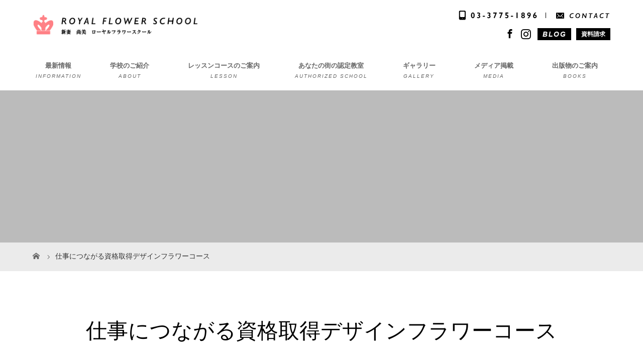

--- FILE ---
content_type: text/html; charset=UTF-8
request_url: https://www.royalflowerschool.com/lesson/design-flower/
body_size: 8120
content:
<!DOCTYPE html>
<html class="pc" dir="ltr" lang="ja" prefix="og: https://ogp.me/ns#">
<head>
<meta charset="UTF-8">
<meta name="description" content="ローヤルフラワースクールは新妻尚美が主催する花の学校です。">
<meta name="viewport" content="width=device-width">

<!--[if lt IE 9]>
<script src="https://www.royalflowerschool.com/wordpress/wp-content/themes/rfs_new/js/html5.js"></script>
<![endif]-->
<link rel="shortcut icon" href="https://www.royalflowerschool.com/wordpress/wp-content/uploads/tcd-w/favicon.ico">
	<style>img:is([sizes="auto" i], [sizes^="auto," i]) { contain-intrinsic-size: 3000px 1500px }</style>
	
		<!-- All in One SEO 4.8.3.2 - aioseo.com -->
		<title>仕事につながる資格取得デザインフラワーコース - 新妻尚美 ローヤルフラワースクール</title>
	<meta name="robots" content="max-image-preview:large" />
	<link rel="canonical" href="https://www.royalflowerschool.com/lesson/design-flower/" />
	<meta name="generator" content="All in One SEO (AIOSEO) 4.8.3.2" />
		<meta property="og:locale" content="ja_JP" />
		<meta property="og:site_name" content="新妻尚美 ローヤルフラワースクール - ローヤルフラワースクールは新妻尚美が主催する花の学校です。" />
		<meta property="og:type" content="article" />
		<meta property="og:title" content="仕事につながる資格取得デザインフラワーコース - 新妻尚美 ローヤルフラワースクール" />
		<meta property="og:url" content="https://www.royalflowerschool.com/lesson/design-flower/" />
		<meta property="article:published_time" content="2015-08-31T12:08:02+00:00" />
		<meta property="article:modified_time" content="2015-08-31T12:12:43+00:00" />
		<meta name="twitter:card" content="summary_large_image" />
		<meta name="twitter:title" content="仕事につながる資格取得デザインフラワーコース - 新妻尚美 ローヤルフラワースクール" />
		<script type="application/ld+json" class="aioseo-schema">
			{"@context":"https:\/\/schema.org","@graph":[{"@type":"BreadcrumbList","@id":"https:\/\/www.royalflowerschool.com\/lesson\/design-flower\/#breadcrumblist","itemListElement":[{"@type":"ListItem","@id":"https:\/\/www.royalflowerschool.com#listItem","position":1,"name":"Home","item":"https:\/\/www.royalflowerschool.com","nextItem":{"@type":"ListItem","@id":"https:\/\/www.royalflowerschool.com\/lesson\/#listItem","name":"\u30ec\u30c3\u30b9\u30f3\u30b3\u30fc\u30b9\u306e\u3054\u6848\u5185"}},{"@type":"ListItem","@id":"https:\/\/www.royalflowerschool.com\/lesson\/#listItem","position":2,"name":"\u30ec\u30c3\u30b9\u30f3\u30b3\u30fc\u30b9\u306e\u3054\u6848\u5185","item":"https:\/\/www.royalflowerschool.com\/lesson\/","nextItem":{"@type":"ListItem","@id":"https:\/\/www.royalflowerschool.com\/lesson\/design-flower\/#listItem","name":"\u4ed5\u4e8b\u306b\u3064\u306a\u304c\u308b\u8cc7\u683c\u53d6\u5f97\u30c7\u30b6\u30a4\u30f3\u30d5\u30e9\u30ef\u30fc\u30b3\u30fc\u30b9"},"previousItem":{"@type":"ListItem","@id":"https:\/\/www.royalflowerschool.com#listItem","name":"Home"}},{"@type":"ListItem","@id":"https:\/\/www.royalflowerschool.com\/lesson\/design-flower\/#listItem","position":3,"name":"\u4ed5\u4e8b\u306b\u3064\u306a\u304c\u308b\u8cc7\u683c\u53d6\u5f97\u30c7\u30b6\u30a4\u30f3\u30d5\u30e9\u30ef\u30fc\u30b3\u30fc\u30b9","previousItem":{"@type":"ListItem","@id":"https:\/\/www.royalflowerschool.com\/lesson\/#listItem","name":"\u30ec\u30c3\u30b9\u30f3\u30b3\u30fc\u30b9\u306e\u3054\u6848\u5185"}}]},{"@type":"Organization","@id":"https:\/\/www.royalflowerschool.com\/#organization","name":"\u65b0\u59bb\u5c1a\u7f8e \u30ed\u30fc\u30e4\u30eb\u30d5\u30e9\u30ef\u30fc\u30b9\u30af\u30fc\u30eb","description":"\u30ed\u30fc\u30e4\u30eb\u30d5\u30e9\u30ef\u30fc\u30b9\u30af\u30fc\u30eb\u306f\u65b0\u59bb\u5c1a\u7f8e\u304c\u4e3b\u50ac\u3059\u308b\u82b1\u306e\u5b66\u6821\u3067\u3059\u3002","url":"https:\/\/www.royalflowerschool.com\/"},{"@type":"WebPage","@id":"https:\/\/www.royalflowerschool.com\/lesson\/design-flower\/#webpage","url":"https:\/\/www.royalflowerschool.com\/lesson\/design-flower\/","name":"\u4ed5\u4e8b\u306b\u3064\u306a\u304c\u308b\u8cc7\u683c\u53d6\u5f97\u30c7\u30b6\u30a4\u30f3\u30d5\u30e9\u30ef\u30fc\u30b3\u30fc\u30b9 - \u65b0\u59bb\u5c1a\u7f8e \u30ed\u30fc\u30e4\u30eb\u30d5\u30e9\u30ef\u30fc\u30b9\u30af\u30fc\u30eb","inLanguage":"ja","isPartOf":{"@id":"https:\/\/www.royalflowerschool.com\/#website"},"breadcrumb":{"@id":"https:\/\/www.royalflowerschool.com\/lesson\/design-flower\/#breadcrumblist"},"datePublished":"2015-08-31T21:08:02+09:00","dateModified":"2015-08-31T21:12:43+09:00"},{"@type":"WebSite","@id":"https:\/\/www.royalflowerschool.com\/#website","url":"https:\/\/www.royalflowerschool.com\/","name":"\u65b0\u59bb\u5c1a\u7f8e \u30ed\u30fc\u30e4\u30eb\u30d5\u30e9\u30ef\u30fc\u30b9\u30af\u30fc\u30eb","description":"\u30ed\u30fc\u30e4\u30eb\u30d5\u30e9\u30ef\u30fc\u30b9\u30af\u30fc\u30eb\u306f\u65b0\u59bb\u5c1a\u7f8e\u304c\u4e3b\u50ac\u3059\u308b\u82b1\u306e\u5b66\u6821\u3067\u3059\u3002","inLanguage":"ja","publisher":{"@id":"https:\/\/www.royalflowerschool.com\/#organization"}}]}
		</script>
		<!-- All in One SEO -->

		<!-- This site uses the Google Analytics by ExactMetrics plugin v8.11.1 - Using Analytics tracking - https://www.exactmetrics.com/ -->
		<!-- Note: ExactMetrics is not currently configured on this site. The site owner needs to authenticate with Google Analytics in the ExactMetrics settings panel. -->
					<!-- No tracking code set -->
				<!-- / Google Analytics by ExactMetrics -->
		<link rel='stylesheet' id='sbi_styles-css' href='https://www.royalflowerschool.com/wordpress/wp-content/plugins/instagram-feed/css/sbi-styles.min.css?ver=6.9.1' type='text/css' media='all' />
<link rel='stylesheet' id='wp-block-library-css' href='https://www.royalflowerschool.com/wordpress/wp-includes/css/dist/block-library/style.min.css?ver=6.8.3' type='text/css' media='all' />
<style id='classic-theme-styles-inline-css' type='text/css'>
/*! This file is auto-generated */
.wp-block-button__link{color:#fff;background-color:#32373c;border-radius:9999px;box-shadow:none;text-decoration:none;padding:calc(.667em + 2px) calc(1.333em + 2px);font-size:1.125em}.wp-block-file__button{background:#32373c;color:#fff;text-decoration:none}
</style>
<style id='global-styles-inline-css' type='text/css'>
:root{--wp--preset--aspect-ratio--square: 1;--wp--preset--aspect-ratio--4-3: 4/3;--wp--preset--aspect-ratio--3-4: 3/4;--wp--preset--aspect-ratio--3-2: 3/2;--wp--preset--aspect-ratio--2-3: 2/3;--wp--preset--aspect-ratio--16-9: 16/9;--wp--preset--aspect-ratio--9-16: 9/16;--wp--preset--color--black: #000000;--wp--preset--color--cyan-bluish-gray: #abb8c3;--wp--preset--color--white: #ffffff;--wp--preset--color--pale-pink: #f78da7;--wp--preset--color--vivid-red: #cf2e2e;--wp--preset--color--luminous-vivid-orange: #ff6900;--wp--preset--color--luminous-vivid-amber: #fcb900;--wp--preset--color--light-green-cyan: #7bdcb5;--wp--preset--color--vivid-green-cyan: #00d084;--wp--preset--color--pale-cyan-blue: #8ed1fc;--wp--preset--color--vivid-cyan-blue: #0693e3;--wp--preset--color--vivid-purple: #9b51e0;--wp--preset--gradient--vivid-cyan-blue-to-vivid-purple: linear-gradient(135deg,rgba(6,147,227,1) 0%,rgb(155,81,224) 100%);--wp--preset--gradient--light-green-cyan-to-vivid-green-cyan: linear-gradient(135deg,rgb(122,220,180) 0%,rgb(0,208,130) 100%);--wp--preset--gradient--luminous-vivid-amber-to-luminous-vivid-orange: linear-gradient(135deg,rgba(252,185,0,1) 0%,rgba(255,105,0,1) 100%);--wp--preset--gradient--luminous-vivid-orange-to-vivid-red: linear-gradient(135deg,rgba(255,105,0,1) 0%,rgb(207,46,46) 100%);--wp--preset--gradient--very-light-gray-to-cyan-bluish-gray: linear-gradient(135deg,rgb(238,238,238) 0%,rgb(169,184,195) 100%);--wp--preset--gradient--cool-to-warm-spectrum: linear-gradient(135deg,rgb(74,234,220) 0%,rgb(151,120,209) 20%,rgb(207,42,186) 40%,rgb(238,44,130) 60%,rgb(251,105,98) 80%,rgb(254,248,76) 100%);--wp--preset--gradient--blush-light-purple: linear-gradient(135deg,rgb(255,206,236) 0%,rgb(152,150,240) 100%);--wp--preset--gradient--blush-bordeaux: linear-gradient(135deg,rgb(254,205,165) 0%,rgb(254,45,45) 50%,rgb(107,0,62) 100%);--wp--preset--gradient--luminous-dusk: linear-gradient(135deg,rgb(255,203,112) 0%,rgb(199,81,192) 50%,rgb(65,88,208) 100%);--wp--preset--gradient--pale-ocean: linear-gradient(135deg,rgb(255,245,203) 0%,rgb(182,227,212) 50%,rgb(51,167,181) 100%);--wp--preset--gradient--electric-grass: linear-gradient(135deg,rgb(202,248,128) 0%,rgb(113,206,126) 100%);--wp--preset--gradient--midnight: linear-gradient(135deg,rgb(2,3,129) 0%,rgb(40,116,252) 100%);--wp--preset--font-size--small: 13px;--wp--preset--font-size--medium: 20px;--wp--preset--font-size--large: 36px;--wp--preset--font-size--x-large: 42px;--wp--preset--spacing--20: 0.44rem;--wp--preset--spacing--30: 0.67rem;--wp--preset--spacing--40: 1rem;--wp--preset--spacing--50: 1.5rem;--wp--preset--spacing--60: 2.25rem;--wp--preset--spacing--70: 3.38rem;--wp--preset--spacing--80: 5.06rem;--wp--preset--shadow--natural: 6px 6px 9px rgba(0, 0, 0, 0.2);--wp--preset--shadow--deep: 12px 12px 50px rgba(0, 0, 0, 0.4);--wp--preset--shadow--sharp: 6px 6px 0px rgba(0, 0, 0, 0.2);--wp--preset--shadow--outlined: 6px 6px 0px -3px rgba(255, 255, 255, 1), 6px 6px rgba(0, 0, 0, 1);--wp--preset--shadow--crisp: 6px 6px 0px rgba(0, 0, 0, 1);}:where(.is-layout-flex){gap: 0.5em;}:where(.is-layout-grid){gap: 0.5em;}body .is-layout-flex{display: flex;}.is-layout-flex{flex-wrap: wrap;align-items: center;}.is-layout-flex > :is(*, div){margin: 0;}body .is-layout-grid{display: grid;}.is-layout-grid > :is(*, div){margin: 0;}:where(.wp-block-columns.is-layout-flex){gap: 2em;}:where(.wp-block-columns.is-layout-grid){gap: 2em;}:where(.wp-block-post-template.is-layout-flex){gap: 1.25em;}:where(.wp-block-post-template.is-layout-grid){gap: 1.25em;}.has-black-color{color: var(--wp--preset--color--black) !important;}.has-cyan-bluish-gray-color{color: var(--wp--preset--color--cyan-bluish-gray) !important;}.has-white-color{color: var(--wp--preset--color--white) !important;}.has-pale-pink-color{color: var(--wp--preset--color--pale-pink) !important;}.has-vivid-red-color{color: var(--wp--preset--color--vivid-red) !important;}.has-luminous-vivid-orange-color{color: var(--wp--preset--color--luminous-vivid-orange) !important;}.has-luminous-vivid-amber-color{color: var(--wp--preset--color--luminous-vivid-amber) !important;}.has-light-green-cyan-color{color: var(--wp--preset--color--light-green-cyan) !important;}.has-vivid-green-cyan-color{color: var(--wp--preset--color--vivid-green-cyan) !important;}.has-pale-cyan-blue-color{color: var(--wp--preset--color--pale-cyan-blue) !important;}.has-vivid-cyan-blue-color{color: var(--wp--preset--color--vivid-cyan-blue) !important;}.has-vivid-purple-color{color: var(--wp--preset--color--vivid-purple) !important;}.has-black-background-color{background-color: var(--wp--preset--color--black) !important;}.has-cyan-bluish-gray-background-color{background-color: var(--wp--preset--color--cyan-bluish-gray) !important;}.has-white-background-color{background-color: var(--wp--preset--color--white) !important;}.has-pale-pink-background-color{background-color: var(--wp--preset--color--pale-pink) !important;}.has-vivid-red-background-color{background-color: var(--wp--preset--color--vivid-red) !important;}.has-luminous-vivid-orange-background-color{background-color: var(--wp--preset--color--luminous-vivid-orange) !important;}.has-luminous-vivid-amber-background-color{background-color: var(--wp--preset--color--luminous-vivid-amber) !important;}.has-light-green-cyan-background-color{background-color: var(--wp--preset--color--light-green-cyan) !important;}.has-vivid-green-cyan-background-color{background-color: var(--wp--preset--color--vivid-green-cyan) !important;}.has-pale-cyan-blue-background-color{background-color: var(--wp--preset--color--pale-cyan-blue) !important;}.has-vivid-cyan-blue-background-color{background-color: var(--wp--preset--color--vivid-cyan-blue) !important;}.has-vivid-purple-background-color{background-color: var(--wp--preset--color--vivid-purple) !important;}.has-black-border-color{border-color: var(--wp--preset--color--black) !important;}.has-cyan-bluish-gray-border-color{border-color: var(--wp--preset--color--cyan-bluish-gray) !important;}.has-white-border-color{border-color: var(--wp--preset--color--white) !important;}.has-pale-pink-border-color{border-color: var(--wp--preset--color--pale-pink) !important;}.has-vivid-red-border-color{border-color: var(--wp--preset--color--vivid-red) !important;}.has-luminous-vivid-orange-border-color{border-color: var(--wp--preset--color--luminous-vivid-orange) !important;}.has-luminous-vivid-amber-border-color{border-color: var(--wp--preset--color--luminous-vivid-amber) !important;}.has-light-green-cyan-border-color{border-color: var(--wp--preset--color--light-green-cyan) !important;}.has-vivid-green-cyan-border-color{border-color: var(--wp--preset--color--vivid-green-cyan) !important;}.has-pale-cyan-blue-border-color{border-color: var(--wp--preset--color--pale-cyan-blue) !important;}.has-vivid-cyan-blue-border-color{border-color: var(--wp--preset--color--vivid-cyan-blue) !important;}.has-vivid-purple-border-color{border-color: var(--wp--preset--color--vivid-purple) !important;}.has-vivid-cyan-blue-to-vivid-purple-gradient-background{background: var(--wp--preset--gradient--vivid-cyan-blue-to-vivid-purple) !important;}.has-light-green-cyan-to-vivid-green-cyan-gradient-background{background: var(--wp--preset--gradient--light-green-cyan-to-vivid-green-cyan) !important;}.has-luminous-vivid-amber-to-luminous-vivid-orange-gradient-background{background: var(--wp--preset--gradient--luminous-vivid-amber-to-luminous-vivid-orange) !important;}.has-luminous-vivid-orange-to-vivid-red-gradient-background{background: var(--wp--preset--gradient--luminous-vivid-orange-to-vivid-red) !important;}.has-very-light-gray-to-cyan-bluish-gray-gradient-background{background: var(--wp--preset--gradient--very-light-gray-to-cyan-bluish-gray) !important;}.has-cool-to-warm-spectrum-gradient-background{background: var(--wp--preset--gradient--cool-to-warm-spectrum) !important;}.has-blush-light-purple-gradient-background{background: var(--wp--preset--gradient--blush-light-purple) !important;}.has-blush-bordeaux-gradient-background{background: var(--wp--preset--gradient--blush-bordeaux) !important;}.has-luminous-dusk-gradient-background{background: var(--wp--preset--gradient--luminous-dusk) !important;}.has-pale-ocean-gradient-background{background: var(--wp--preset--gradient--pale-ocean) !important;}.has-electric-grass-gradient-background{background: var(--wp--preset--gradient--electric-grass) !important;}.has-midnight-gradient-background{background: var(--wp--preset--gradient--midnight) !important;}.has-small-font-size{font-size: var(--wp--preset--font-size--small) !important;}.has-medium-font-size{font-size: var(--wp--preset--font-size--medium) !important;}.has-large-font-size{font-size: var(--wp--preset--font-size--large) !important;}.has-x-large-font-size{font-size: var(--wp--preset--font-size--x-large) !important;}
:where(.wp-block-post-template.is-layout-flex){gap: 1.25em;}:where(.wp-block-post-template.is-layout-grid){gap: 1.25em;}
:where(.wp-block-columns.is-layout-flex){gap: 2em;}:where(.wp-block-columns.is-layout-grid){gap: 2em;}
:root :where(.wp-block-pullquote){font-size: 1.5em;line-height: 1.6;}
</style>
<link rel='stylesheet' id='contact-form-7-css' href='https://www.royalflowerschool.com/wordpress/wp-content/plugins/contact-form-7/includes/css/styles.css?ver=6.0.6' type='text/css' media='all' />
<link rel='stylesheet' id='story-slick-css' href='https://www.royalflowerschool.com/wordpress/wp-content/themes/rfs_new/css/slick.css?ver=6.8.3' type='text/css' media='all' />
<link rel='stylesheet' id='story-slick-theme-css' href='https://www.royalflowerschool.com/wordpress/wp-content/themes/rfs_new/css/slick-theme.css?ver=6.8.3' type='text/css' media='all' />
<link rel='stylesheet' id='story-style-css' href='https://www.royalflowerschool.com/wordpress/wp-content/themes/rfs_new/style.css?ver=1.4.2' type='text/css' media='all' />
<link rel='stylesheet' id='story-responsive-css' href='https://www.royalflowerschool.com/wordpress/wp-content/themes/rfs_new/responsive.css?ver=1.4.2' type='text/css' media='all' />
<link rel='stylesheet' id='story-footer-bar-css' href='https://www.royalflowerschool.com/wordpress/wp-content/themes/rfs_new/css/footer-bar.css?ver=1.4.2' type='text/css' media='all' />
<style id='akismet-widget-style-inline-css' type='text/css'>

			.a-stats {
				--akismet-color-mid-green: #357b49;
				--akismet-color-white: #fff;
				--akismet-color-light-grey: #f6f7f7;

				max-width: 350px;
				width: auto;
			}

			.a-stats * {
				all: unset;
				box-sizing: border-box;
			}

			.a-stats strong {
				font-weight: 600;
			}

			.a-stats a.a-stats__link,
			.a-stats a.a-stats__link:visited,
			.a-stats a.a-stats__link:active {
				background: var(--akismet-color-mid-green);
				border: none;
				box-shadow: none;
				border-radius: 8px;
				color: var(--akismet-color-white);
				cursor: pointer;
				display: block;
				font-family: -apple-system, BlinkMacSystemFont, 'Segoe UI', 'Roboto', 'Oxygen-Sans', 'Ubuntu', 'Cantarell', 'Helvetica Neue', sans-serif;
				font-weight: 500;
				padding: 12px;
				text-align: center;
				text-decoration: none;
				transition: all 0.2s ease;
			}

			/* Extra specificity to deal with TwentyTwentyOne focus style */
			.widget .a-stats a.a-stats__link:focus {
				background: var(--akismet-color-mid-green);
				color: var(--akismet-color-white);
				text-decoration: none;
			}

			.a-stats a.a-stats__link:hover {
				filter: brightness(110%);
				box-shadow: 0 4px 12px rgba(0, 0, 0, 0.06), 0 0 2px rgba(0, 0, 0, 0.16);
			}

			.a-stats .count {
				color: var(--akismet-color-white);
				display: block;
				font-size: 1.5em;
				line-height: 1.4;
				padding: 0 13px;
				white-space: nowrap;
			}
		
</style>
<script type="text/javascript" src="https://www.royalflowerschool.com/wordpress/wp-includes/js/jquery/jquery.min.js?ver=3.7.1" id="jquery-core-js"></script>
<script type="text/javascript" src="https://www.royalflowerschool.com/wordpress/wp-includes/js/jquery/jquery-migrate.min.js?ver=3.4.1" id="jquery-migrate-js"></script>
<script type="text/javascript" src="https://www.royalflowerschool.com/wordpress/wp-content/themes/rfs_new/js/slick.min.js?ver=1.4.2" id="story-slick-js"></script>
<script type="text/javascript" src="https://www.royalflowerschool.com/wordpress/wp-content/themes/rfs_new/js/functions.js?ver=1.4.2" id="story-script-js"></script>
<script type="text/javascript" src="https://www.royalflowerschool.com/wordpress/wp-content/themes/rfs_new/js/responsive.js?ver=1.4.2" id="story-responsive-js"></script>
<link rel="https://api.w.org/" href="https://www.royalflowerschool.com/wp-json/" /><link rel="alternate" title="JSON" type="application/json" href="https://www.royalflowerschool.com/wp-json/wp/v2/pages/224" /><link rel="EditURI" type="application/rsd+xml" title="RSD" href="https://www.royalflowerschool.com/wordpress/xmlrpc.php?rsd" />
<meta name="generator" content="WordPress 6.8.3" />
<link rel='shortlink' href='https://www.royalflowerschool.com/?p=224' />
<link rel="alternate" title="oEmbed (JSON)" type="application/json+oembed" href="https://www.royalflowerschool.com/wp-json/oembed/1.0/embed?url=https%3A%2F%2Fwww.royalflowerschool.com%2Flesson%2Fdesign-flower%2F" />
<link rel="alternate" title="oEmbed (XML)" type="text/xml+oembed" href="https://www.royalflowerschool.com/wp-json/oembed/1.0/embed?url=https%3A%2F%2Fwww.royalflowerschool.com%2Flesson%2Fdesign-flower%2F&#038;format=xml" />
<style type="text/css">

</style>
		<style type="text/css" id="wp-custom-css">
			.grecaptcha-badge { visibility: hidden; }
		</style>
		<style>
.content02-button:hover, .button a:hover, .global-nav .sub-menu a:hover, .content02-button:hover, .footer-bar01, .copyright, .nav-links02-previous a, .nav-links02-next a, .pagetop a, #submit_comment:hover, .page-links a:hover, .page-links > span, .pw_form input[type="submit"]:hover, .post-password-form input[type="submit"]:hover { 
	background: #000000; 
}
.pb_slider .slick-prev:active, .pb_slider .slick-prev:focus, .pb_slider .slick-prev:hover {
	background: #000000 url(https://www.royalflowerschool.com/wordpress/wp-content/themes/rfs_new/pagebuilder/assets/img/slider_arrow1.png) no-repeat 23px; 
}
.pb_slider .slick-next:active, .pb_slider .slick-next:focus, .pb_slider .slick-next:hover {
	background: #000000 url(https://www.royalflowerschool.com/wordpress/wp-content/themes/rfs_new/pagebuilder/assets/img/slider_arrow2.png) no-repeat 25px 23px; 
}
#comment_textarea textarea:focus, #guest_info input:focus, #comment_textarea textarea:focus { 
	border: 1px solid #000000; 
}
.archive-title, .article01-title a, .article02-title a, .article03-title, .article03-category-item:hover, .article05-category-item:hover, .article04-title, .article05-title, .article06-title, .article06-category-item:hover, .column-layout01-title, .column-layout01-title, .column-layout02-title, .column-layout03-title, .column-layout04-title, .column-layout05-title, .column-layout02-title, .column-layout03-title, .column-layout04-title, .column-layout05-title, .content01-title, .content02-button, .content03-title, .content04-title, .footer-gallery-title, .global-nav a:hover,  .global-nav .current-menu-item > a, .headline-primary, .nav-links01-previous a:hover, .nav-links01-next a:hover, .post-title, .styled-post-list1-title:hover, .top-slider-content-inner:after, .breadcrumb a:hover, .article07-title, .post-category a:hover, .post-meta-box a:hover, .post-content a, .color_headline {
color: #000000;
}
.content02, .gallery01 .slick-arrow:hover, .global-nav .sub-menu a, .headline-bar, .nav-links02-next a:hover, .nav-links02-previous a:hover, .pagetop a:hover, .top-slider-nav li.active a, .top-slider-nav li:hover a {
background: #F1F1F1;
}
.social-nav-item a:hover:before {
color: #F1F1F1;
}
.article01-title a:hover, .article02-title a:hover, .article03 a:hover .article03-title, .article04 a:hover .article04-title, .article07 a:hover .article07-title, .post-content a:hover, .headline-link:hover {
	color: #FF8085;
}
@media only screen and (max-width: 991px) {
	.copyright {
		background: #000000;
	}
}
@media only screen and (max-width: 1200px) {
	.global-nav a, .global-nav a:hover {
		background: #F1F1F1;
	}
	.global-nav .sub-menu a {
		background: #000000;
	}
}
.headline-font-type {
font-family: "Times New Roman", "游明朝", "Yu Mincho", "游明朝体", "YuMincho", "ヒラギノ明朝 Pro W3", "Hiragino Mincho Pro", "HiraMinProN-W3", "HGS明朝E", "ＭＳ Ｐ明朝", "MS PMincho", serif; font-weight: 500;
}
a:hover .thumbnail01 img, .thumbnail01 img:hover {
	-moz-transform: scale(1.1); -ms-transform: scale(1.1); -o-transform: scale(1.1); -webkit-transform: scale(1.1); transform: scale(1.1); }
.global-nav > ul > li > a {
color: #666666;
}
.article06 a:hover:before {
background: rgba(255, 255, 255, 0.9);
}
.footer-nav-wrapper:before {
background-color: rgba(0, 0, 0, 0.6);
}
</style>
<link rel="stylesheet" href="https://www.royalflowerschool.com/wordpress/wp-content/themes/rfs_new/css/add.css" type="text/css" />
</head>
<body class="wp-singular page-template page-template-page-lesson-design-flower page-template-page-lesson-design-flower-php page page-id-224 page-child parent-pageid-19 wp-theme-rfs_new font-type2">
<header class="header">
	<div class="header-bar " style="background-color: #FFFFFF; color: #666666;">
		<div class="header-bar-inner inner">
			<div class="logo logo-image"><a href="https://www.royalflowerschool.com/" data-label="新妻尚美 ローヤルフラワースクール"><img class="h_logo" src="https://www.royalflowerschool.com/wordpress/wp-content/uploads/2018/01/logo.png" alt="新妻尚美 ローヤルフラワースクール"></a></div>
			<a href="javascript:void(0);" id="global-nav-button" class="global-nav-button"></a>
			<nav id="global-nav" class="global-nav"><ul id="menu-%e3%82%b0%e3%83%ad%e3%83%bc%e3%83%90%e3%83%ab%e3%83%a1%e3%83%8b%e3%83%a5%e3%83%bc" class="menu"><li id="menu-item-454" class="menu-item menu-item-type-post_type menu-item-object-page menu-item-454"><a href="https://www.royalflowerschool.com/information/"><span></span>最新情報</a></li>
<li id="menu-item-441" class="menu-item menu-item-type-post_type menu-item-object-page menu-item-441"><a href="https://www.royalflowerschool.com/about/"><span></span>学校のご紹介</a></li>
<li id="menu-item-440" class="menu-item menu-item-type-post_type menu-item-object-page current-page-ancestor menu-item-440"><a href="https://www.royalflowerschool.com/lesson/"><span></span>レッスンコースのご案内</a></li>
<li id="menu-item-439" class="menu-item menu-item-type-post_type menu-item-object-page menu-item-439"><a href="https://www.royalflowerschool.com/authorized_school/"><span></span>あなたの街の認定教室</a></li>
<li id="menu-item-448" class="menu-item menu-item-type-post_type menu-item-object-page menu-item-448"><a href="https://www.royalflowerschool.com/gallery/"><span></span>ギャラリー</a></li>
<li id="menu-item-451" class="menu-item menu-item-type-post_type menu-item-object-page menu-item-451"><a href="https://www.royalflowerschool.com/?page_id=25"><span></span>メディア掲載</a></li>
<li id="menu-item-472" class="menu-item menu-item-type-post_type menu-item-object-page menu-item-472"><a href="https://www.royalflowerschool.com/books/"><span></span>出版物のご案内</a></li>
<li id="menu-item-479" class="menu-item menu-item-type-post_type_archive menu-item-object-message menu-item-479"><a href="https://www.royalflowerschool.com/message/"><span></span>先輩からのメッセージ</a></li>
<li id="menu-item-480" class="menu-item menu-item-type-custom menu-item-object-custom menu-item-480"><a href="/wp/request/"><span></span>資料請求</a></li>
<li id="menu-item-484" class="menu-item menu-item-type-post_type menu-item-object-page menu-item-484"><a href="https://www.royalflowerschool.com/contact/"><span></span>お問い合わせ</a></li>
<li id="menu-item-481" class="menu-item menu-item-type-custom menu-item-object-custom menu-item-481"><a href="https://ameblo.jp/royalflower-honbu"><span></span>BLOG</a></li>
</ul></nav>			<div class="headArea">
				<div class="tel"><img src="https://www.royalflowerschool.com/wordpress/wp-content/themes/rfs_new/img/common/head_tel.png" alt="03-3775-1896"></div>
				<div class="con"><a href="https://www.royalflowerschool.com/contact/"><img src="https://www.royalflowerschool.com/wordpress/wp-content/themes/rfs_new/img/common/head_contact.png" alt="CONTACT"></a></div>
				<div class="sns">
					<ul>
						<li class="sns-btn sns-btn-fb"><a href="https://www.facebook.com/pages/Royal-Flower-School/186899764695216" target="_blank"></a></li>
						<li class="sns-btn sns-btn-insta"><a href="https://www.instagram.com/royaltokyojapan/" target="_blank"></a></li>
						<!--<li><a href="#"><img src="http://www.royalflowerschool.com/wp/wp-content/themes/rfs/images/common/ico_tw.png" alt="twitter"/></a></li>-->
						<li class="txt-btn txt-btn-en"><a href="http://ameblo.jp/royalflower-honbu" target="_blank">BLOG</a></li>
						<li class="txt-btn txt-btn-jp"><a href="https://www.royalflowerschool.com/request/">資料請求</a></li>
					</ul>
				</div>
			</div>
		</div>
	</div>


		<div class="signage" style="background-image: url();">
		<div class="signage-content" style="text-shadow: 0px 0px 0px #333333">
			<h1 class="signage-title headline-font-type" style="color: #ffffff; font-size: 50px;"></h1>
			<p class="signage-title-sub" style="color: #ffffff; font-size: 16px;"></p>
		</div>
	</div>
		
		
	
	<div class="breadcrumb-wrapper">
		<ul class="breadcrumb inner" itemscope itemtype="http://schema.org/BreadcrumbList">
			<li class="home" itemprop="itemListElement" itemscope itemtype="http://schema.org/ListItem">
				<a href="https://www.royalflowerschool.com/" itemscope itemtype="http://schema.org/Thing" itemprop="item">
					<span itemprop="name">HOME</span>
				</a>
				<meta itemprop="position" content="1" />
			</li>
						<li>仕事につながる資格取得デザインフラワーコース</li>
					</ul>
	</div>
</header>
<div class="main">
	<div class="inner">
		<div class="post-header">
			<h1 class="post-title headline-font-type">仕事につながる資格取得デザインフラワーコース</h1>		</div>
		<div class="clearfix">
			<div class="primary primary-full">
				<div class="post-content">
				</div>
			</div>
					</div>
	</div>
</div>
<footer class="footer">
	<section class="footer-gallery">
		<h2 class="footer-gallery-title headline-font-type" style="font-size: 40px;"></h2>
		<div class="footer-gallery-slider">
		</div>
	</section>
	<div class="footer-content inner">
		<div class="footer-logo footer-logo-image"><a href="https://www.royalflowerschool.com/"><img class="f_logo" src="https://www.royalflowerschool.com/wordpress/wp-content/uploads/2018/01/logo.png" alt="新妻尚美 ローヤルフラワースクール"></a></div>
		<p class="align1">〒143-0023　東京都大田区山王2-6-12<br />
TEL:03-3775-1896（代表）　FAX:03-3775-1897<br />
サイト内の文章および写真の無断使用、転載はご遠慮ください。<br />
画像使用をご希望の方はご連絡ください。</p>
	</div>
	<div class="footer-bar01">
		<div class="footer-bar01-inner">
			<ul class="social-nav">
				<li class="social-nav-facebook social-nav-item"><a href="https://www.facebook.com/Royal-Flower-School-186899764695216/" target="_blank"></a></li>
				<li class="social-nav-instagram  social-nav-item"><a href="https://www.instagram.com/royaltokyojapan/" target="_blank"></a></li>
			</ul>
			<p class="copyright"><small>Copyright &copy; 新妻尚美 ローヤルフラワースクール. All rights reserved.</small></p>
			<div id="pagetop" class="pagetop">
				<a href="#"></a>
			</div>
		</div>
	</div>
</footer>
<script type="speculationrules">
{"prefetch":[{"source":"document","where":{"and":[{"href_matches":"\/*"},{"not":{"href_matches":["\/wordpress\/wp-*.php","\/wordpress\/wp-admin\/*","\/wordpress\/wp-content\/uploads\/*","\/wordpress\/wp-content\/*","\/wordpress\/wp-content\/plugins\/*","\/wordpress\/wp-content\/themes\/rfs_new\/*","\/*\\?(.+)"]}},{"not":{"selector_matches":"a[rel~=\"nofollow\"]"}},{"not":{"selector_matches":".no-prefetch, .no-prefetch a"}}]},"eagerness":"conservative"}]}
</script>
<!-- Instagram Feed JS -->
<script type="text/javascript">
var sbiajaxurl = "https://www.royalflowerschool.com/wordpress/wp-admin/admin-ajax.php";
</script>
<script type="text/javascript" src="https://www.royalflowerschool.com/wordpress/wp-includes/js/dist/hooks.min.js?ver=4d63a3d491d11ffd8ac6" id="wp-hooks-js"></script>
<script type="text/javascript" src="https://www.royalflowerschool.com/wordpress/wp-includes/js/dist/i18n.min.js?ver=5e580eb46a90c2b997e6" id="wp-i18n-js"></script>
<script type="text/javascript" id="wp-i18n-js-after">
/* <![CDATA[ */
wp.i18n.setLocaleData( { 'text direction\u0004ltr': [ 'ltr' ] } );
/* ]]> */
</script>
<script type="text/javascript" src="https://www.royalflowerschool.com/wordpress/wp-content/plugins/contact-form-7/includes/swv/js/index.js?ver=6.0.6" id="swv-js"></script>
<script type="text/javascript" id="contact-form-7-js-translations">
/* <![CDATA[ */
( function( domain, translations ) {
	var localeData = translations.locale_data[ domain ] || translations.locale_data.messages;
	localeData[""].domain = domain;
	wp.i18n.setLocaleData( localeData, domain );
} )( "contact-form-7", {"translation-revision-date":"2025-04-11 06:42:50+0000","generator":"GlotPress\/4.0.1","domain":"messages","locale_data":{"messages":{"":{"domain":"messages","plural-forms":"nplurals=1; plural=0;","lang":"ja_JP"},"This contact form is placed in the wrong place.":["\u3053\u306e\u30b3\u30f3\u30bf\u30af\u30c8\u30d5\u30a9\u30fc\u30e0\u306f\u9593\u9055\u3063\u305f\u4f4d\u7f6e\u306b\u7f6e\u304b\u308c\u3066\u3044\u307e\u3059\u3002"],"Error:":["\u30a8\u30e9\u30fc:"]}},"comment":{"reference":"includes\/js\/index.js"}} );
/* ]]> */
</script>
<script type="text/javascript" id="contact-form-7-js-before">
/* <![CDATA[ */
var wpcf7 = {
    "api": {
        "root": "https:\/\/www.royalflowerschool.com\/wp-json\/",
        "namespace": "contact-form-7\/v1"
    }
};
/* ]]> */
</script>
<script type="text/javascript" src="https://www.royalflowerschool.com/wordpress/wp-content/plugins/contact-form-7/includes/js/index.js?ver=6.0.6" id="contact-form-7-js"></script>
<script type="text/javascript" src="https://www.royalflowerschool.com/wordpress/wp-content/themes/rfs_new/js/footer-bar.js?ver=1.4.2" id="story-footer-bar-js"></script>
<script type="text/javascript" src="https://www.google.com/recaptcha/api.js?render=6LelCV8rAAAAAHlVtHqP_lkQ6aGvtksCEVexjkI0&amp;ver=3.0" id="google-recaptcha-js"></script>
<script type="text/javascript" src="https://www.royalflowerschool.com/wordpress/wp-includes/js/dist/vendor/wp-polyfill.min.js?ver=3.15.0" id="wp-polyfill-js"></script>
<script type="text/javascript" id="wpcf7-recaptcha-js-before">
/* <![CDATA[ */
var wpcf7_recaptcha = {
    "sitekey": "6LelCV8rAAAAAHlVtHqP_lkQ6aGvtksCEVexjkI0",
    "actions": {
        "homepage": "homepage",
        "contactform": "contactform"
    }
};
/* ]]> */
</script>
<script type="text/javascript" src="https://www.royalflowerschool.com/wordpress/wp-content/plugins/contact-form-7/modules/recaptcha/index.js?ver=6.0.6" id="wpcf7-recaptcha-js"></script>
<script>
jQuery(function(){
jQuery(".footer-gallery-slider").slick({
 
		autoplay: true,
		draggable: true,
		infinite: true,
		arrows: false,
		slidesToShow: 4,
		responsive: [
    		{
     			breakpoint: 992,
      			settings: {
        			slidesToShow: 3
    			}
    		},
    		{
     			breakpoint: 768,
      			settings: {
        			slidesToShow: 2
      			}
    		}
  		]
	});
});
</script>

<script src="https://www.royalflowerschool.com/wordpress/wp-content/themes/rfs_new/js/add.js"></script> 
</body>
</html>


--- FILE ---
content_type: text/html; charset=utf-8
request_url: https://www.google.com/recaptcha/api2/anchor?ar=1&k=6LelCV8rAAAAAHlVtHqP_lkQ6aGvtksCEVexjkI0&co=aHR0cHM6Ly93d3cucm95YWxmbG93ZXJzY2hvb2wuY29tOjQ0Mw..&hl=en&v=PoyoqOPhxBO7pBk68S4YbpHZ&size=invisible&anchor-ms=20000&execute-ms=30000&cb=e2x99r83bryn
body_size: 48594
content:
<!DOCTYPE HTML><html dir="ltr" lang="en"><head><meta http-equiv="Content-Type" content="text/html; charset=UTF-8">
<meta http-equiv="X-UA-Compatible" content="IE=edge">
<title>reCAPTCHA</title>
<style type="text/css">
/* cyrillic-ext */
@font-face {
  font-family: 'Roboto';
  font-style: normal;
  font-weight: 400;
  font-stretch: 100%;
  src: url(//fonts.gstatic.com/s/roboto/v48/KFO7CnqEu92Fr1ME7kSn66aGLdTylUAMa3GUBHMdazTgWw.woff2) format('woff2');
  unicode-range: U+0460-052F, U+1C80-1C8A, U+20B4, U+2DE0-2DFF, U+A640-A69F, U+FE2E-FE2F;
}
/* cyrillic */
@font-face {
  font-family: 'Roboto';
  font-style: normal;
  font-weight: 400;
  font-stretch: 100%;
  src: url(//fonts.gstatic.com/s/roboto/v48/KFO7CnqEu92Fr1ME7kSn66aGLdTylUAMa3iUBHMdazTgWw.woff2) format('woff2');
  unicode-range: U+0301, U+0400-045F, U+0490-0491, U+04B0-04B1, U+2116;
}
/* greek-ext */
@font-face {
  font-family: 'Roboto';
  font-style: normal;
  font-weight: 400;
  font-stretch: 100%;
  src: url(//fonts.gstatic.com/s/roboto/v48/KFO7CnqEu92Fr1ME7kSn66aGLdTylUAMa3CUBHMdazTgWw.woff2) format('woff2');
  unicode-range: U+1F00-1FFF;
}
/* greek */
@font-face {
  font-family: 'Roboto';
  font-style: normal;
  font-weight: 400;
  font-stretch: 100%;
  src: url(//fonts.gstatic.com/s/roboto/v48/KFO7CnqEu92Fr1ME7kSn66aGLdTylUAMa3-UBHMdazTgWw.woff2) format('woff2');
  unicode-range: U+0370-0377, U+037A-037F, U+0384-038A, U+038C, U+038E-03A1, U+03A3-03FF;
}
/* math */
@font-face {
  font-family: 'Roboto';
  font-style: normal;
  font-weight: 400;
  font-stretch: 100%;
  src: url(//fonts.gstatic.com/s/roboto/v48/KFO7CnqEu92Fr1ME7kSn66aGLdTylUAMawCUBHMdazTgWw.woff2) format('woff2');
  unicode-range: U+0302-0303, U+0305, U+0307-0308, U+0310, U+0312, U+0315, U+031A, U+0326-0327, U+032C, U+032F-0330, U+0332-0333, U+0338, U+033A, U+0346, U+034D, U+0391-03A1, U+03A3-03A9, U+03B1-03C9, U+03D1, U+03D5-03D6, U+03F0-03F1, U+03F4-03F5, U+2016-2017, U+2034-2038, U+203C, U+2040, U+2043, U+2047, U+2050, U+2057, U+205F, U+2070-2071, U+2074-208E, U+2090-209C, U+20D0-20DC, U+20E1, U+20E5-20EF, U+2100-2112, U+2114-2115, U+2117-2121, U+2123-214F, U+2190, U+2192, U+2194-21AE, U+21B0-21E5, U+21F1-21F2, U+21F4-2211, U+2213-2214, U+2216-22FF, U+2308-230B, U+2310, U+2319, U+231C-2321, U+2336-237A, U+237C, U+2395, U+239B-23B7, U+23D0, U+23DC-23E1, U+2474-2475, U+25AF, U+25B3, U+25B7, U+25BD, U+25C1, U+25CA, U+25CC, U+25FB, U+266D-266F, U+27C0-27FF, U+2900-2AFF, U+2B0E-2B11, U+2B30-2B4C, U+2BFE, U+3030, U+FF5B, U+FF5D, U+1D400-1D7FF, U+1EE00-1EEFF;
}
/* symbols */
@font-face {
  font-family: 'Roboto';
  font-style: normal;
  font-weight: 400;
  font-stretch: 100%;
  src: url(//fonts.gstatic.com/s/roboto/v48/KFO7CnqEu92Fr1ME7kSn66aGLdTylUAMaxKUBHMdazTgWw.woff2) format('woff2');
  unicode-range: U+0001-000C, U+000E-001F, U+007F-009F, U+20DD-20E0, U+20E2-20E4, U+2150-218F, U+2190, U+2192, U+2194-2199, U+21AF, U+21E6-21F0, U+21F3, U+2218-2219, U+2299, U+22C4-22C6, U+2300-243F, U+2440-244A, U+2460-24FF, U+25A0-27BF, U+2800-28FF, U+2921-2922, U+2981, U+29BF, U+29EB, U+2B00-2BFF, U+4DC0-4DFF, U+FFF9-FFFB, U+10140-1018E, U+10190-1019C, U+101A0, U+101D0-101FD, U+102E0-102FB, U+10E60-10E7E, U+1D2C0-1D2D3, U+1D2E0-1D37F, U+1F000-1F0FF, U+1F100-1F1AD, U+1F1E6-1F1FF, U+1F30D-1F30F, U+1F315, U+1F31C, U+1F31E, U+1F320-1F32C, U+1F336, U+1F378, U+1F37D, U+1F382, U+1F393-1F39F, U+1F3A7-1F3A8, U+1F3AC-1F3AF, U+1F3C2, U+1F3C4-1F3C6, U+1F3CA-1F3CE, U+1F3D4-1F3E0, U+1F3ED, U+1F3F1-1F3F3, U+1F3F5-1F3F7, U+1F408, U+1F415, U+1F41F, U+1F426, U+1F43F, U+1F441-1F442, U+1F444, U+1F446-1F449, U+1F44C-1F44E, U+1F453, U+1F46A, U+1F47D, U+1F4A3, U+1F4B0, U+1F4B3, U+1F4B9, U+1F4BB, U+1F4BF, U+1F4C8-1F4CB, U+1F4D6, U+1F4DA, U+1F4DF, U+1F4E3-1F4E6, U+1F4EA-1F4ED, U+1F4F7, U+1F4F9-1F4FB, U+1F4FD-1F4FE, U+1F503, U+1F507-1F50B, U+1F50D, U+1F512-1F513, U+1F53E-1F54A, U+1F54F-1F5FA, U+1F610, U+1F650-1F67F, U+1F687, U+1F68D, U+1F691, U+1F694, U+1F698, U+1F6AD, U+1F6B2, U+1F6B9-1F6BA, U+1F6BC, U+1F6C6-1F6CF, U+1F6D3-1F6D7, U+1F6E0-1F6EA, U+1F6F0-1F6F3, U+1F6F7-1F6FC, U+1F700-1F7FF, U+1F800-1F80B, U+1F810-1F847, U+1F850-1F859, U+1F860-1F887, U+1F890-1F8AD, U+1F8B0-1F8BB, U+1F8C0-1F8C1, U+1F900-1F90B, U+1F93B, U+1F946, U+1F984, U+1F996, U+1F9E9, U+1FA00-1FA6F, U+1FA70-1FA7C, U+1FA80-1FA89, U+1FA8F-1FAC6, U+1FACE-1FADC, U+1FADF-1FAE9, U+1FAF0-1FAF8, U+1FB00-1FBFF;
}
/* vietnamese */
@font-face {
  font-family: 'Roboto';
  font-style: normal;
  font-weight: 400;
  font-stretch: 100%;
  src: url(//fonts.gstatic.com/s/roboto/v48/KFO7CnqEu92Fr1ME7kSn66aGLdTylUAMa3OUBHMdazTgWw.woff2) format('woff2');
  unicode-range: U+0102-0103, U+0110-0111, U+0128-0129, U+0168-0169, U+01A0-01A1, U+01AF-01B0, U+0300-0301, U+0303-0304, U+0308-0309, U+0323, U+0329, U+1EA0-1EF9, U+20AB;
}
/* latin-ext */
@font-face {
  font-family: 'Roboto';
  font-style: normal;
  font-weight: 400;
  font-stretch: 100%;
  src: url(//fonts.gstatic.com/s/roboto/v48/KFO7CnqEu92Fr1ME7kSn66aGLdTylUAMa3KUBHMdazTgWw.woff2) format('woff2');
  unicode-range: U+0100-02BA, U+02BD-02C5, U+02C7-02CC, U+02CE-02D7, U+02DD-02FF, U+0304, U+0308, U+0329, U+1D00-1DBF, U+1E00-1E9F, U+1EF2-1EFF, U+2020, U+20A0-20AB, U+20AD-20C0, U+2113, U+2C60-2C7F, U+A720-A7FF;
}
/* latin */
@font-face {
  font-family: 'Roboto';
  font-style: normal;
  font-weight: 400;
  font-stretch: 100%;
  src: url(//fonts.gstatic.com/s/roboto/v48/KFO7CnqEu92Fr1ME7kSn66aGLdTylUAMa3yUBHMdazQ.woff2) format('woff2');
  unicode-range: U+0000-00FF, U+0131, U+0152-0153, U+02BB-02BC, U+02C6, U+02DA, U+02DC, U+0304, U+0308, U+0329, U+2000-206F, U+20AC, U+2122, U+2191, U+2193, U+2212, U+2215, U+FEFF, U+FFFD;
}
/* cyrillic-ext */
@font-face {
  font-family: 'Roboto';
  font-style: normal;
  font-weight: 500;
  font-stretch: 100%;
  src: url(//fonts.gstatic.com/s/roboto/v48/KFO7CnqEu92Fr1ME7kSn66aGLdTylUAMa3GUBHMdazTgWw.woff2) format('woff2');
  unicode-range: U+0460-052F, U+1C80-1C8A, U+20B4, U+2DE0-2DFF, U+A640-A69F, U+FE2E-FE2F;
}
/* cyrillic */
@font-face {
  font-family: 'Roboto';
  font-style: normal;
  font-weight: 500;
  font-stretch: 100%;
  src: url(//fonts.gstatic.com/s/roboto/v48/KFO7CnqEu92Fr1ME7kSn66aGLdTylUAMa3iUBHMdazTgWw.woff2) format('woff2');
  unicode-range: U+0301, U+0400-045F, U+0490-0491, U+04B0-04B1, U+2116;
}
/* greek-ext */
@font-face {
  font-family: 'Roboto';
  font-style: normal;
  font-weight: 500;
  font-stretch: 100%;
  src: url(//fonts.gstatic.com/s/roboto/v48/KFO7CnqEu92Fr1ME7kSn66aGLdTylUAMa3CUBHMdazTgWw.woff2) format('woff2');
  unicode-range: U+1F00-1FFF;
}
/* greek */
@font-face {
  font-family: 'Roboto';
  font-style: normal;
  font-weight: 500;
  font-stretch: 100%;
  src: url(//fonts.gstatic.com/s/roboto/v48/KFO7CnqEu92Fr1ME7kSn66aGLdTylUAMa3-UBHMdazTgWw.woff2) format('woff2');
  unicode-range: U+0370-0377, U+037A-037F, U+0384-038A, U+038C, U+038E-03A1, U+03A3-03FF;
}
/* math */
@font-face {
  font-family: 'Roboto';
  font-style: normal;
  font-weight: 500;
  font-stretch: 100%;
  src: url(//fonts.gstatic.com/s/roboto/v48/KFO7CnqEu92Fr1ME7kSn66aGLdTylUAMawCUBHMdazTgWw.woff2) format('woff2');
  unicode-range: U+0302-0303, U+0305, U+0307-0308, U+0310, U+0312, U+0315, U+031A, U+0326-0327, U+032C, U+032F-0330, U+0332-0333, U+0338, U+033A, U+0346, U+034D, U+0391-03A1, U+03A3-03A9, U+03B1-03C9, U+03D1, U+03D5-03D6, U+03F0-03F1, U+03F4-03F5, U+2016-2017, U+2034-2038, U+203C, U+2040, U+2043, U+2047, U+2050, U+2057, U+205F, U+2070-2071, U+2074-208E, U+2090-209C, U+20D0-20DC, U+20E1, U+20E5-20EF, U+2100-2112, U+2114-2115, U+2117-2121, U+2123-214F, U+2190, U+2192, U+2194-21AE, U+21B0-21E5, U+21F1-21F2, U+21F4-2211, U+2213-2214, U+2216-22FF, U+2308-230B, U+2310, U+2319, U+231C-2321, U+2336-237A, U+237C, U+2395, U+239B-23B7, U+23D0, U+23DC-23E1, U+2474-2475, U+25AF, U+25B3, U+25B7, U+25BD, U+25C1, U+25CA, U+25CC, U+25FB, U+266D-266F, U+27C0-27FF, U+2900-2AFF, U+2B0E-2B11, U+2B30-2B4C, U+2BFE, U+3030, U+FF5B, U+FF5D, U+1D400-1D7FF, U+1EE00-1EEFF;
}
/* symbols */
@font-face {
  font-family: 'Roboto';
  font-style: normal;
  font-weight: 500;
  font-stretch: 100%;
  src: url(//fonts.gstatic.com/s/roboto/v48/KFO7CnqEu92Fr1ME7kSn66aGLdTylUAMaxKUBHMdazTgWw.woff2) format('woff2');
  unicode-range: U+0001-000C, U+000E-001F, U+007F-009F, U+20DD-20E0, U+20E2-20E4, U+2150-218F, U+2190, U+2192, U+2194-2199, U+21AF, U+21E6-21F0, U+21F3, U+2218-2219, U+2299, U+22C4-22C6, U+2300-243F, U+2440-244A, U+2460-24FF, U+25A0-27BF, U+2800-28FF, U+2921-2922, U+2981, U+29BF, U+29EB, U+2B00-2BFF, U+4DC0-4DFF, U+FFF9-FFFB, U+10140-1018E, U+10190-1019C, U+101A0, U+101D0-101FD, U+102E0-102FB, U+10E60-10E7E, U+1D2C0-1D2D3, U+1D2E0-1D37F, U+1F000-1F0FF, U+1F100-1F1AD, U+1F1E6-1F1FF, U+1F30D-1F30F, U+1F315, U+1F31C, U+1F31E, U+1F320-1F32C, U+1F336, U+1F378, U+1F37D, U+1F382, U+1F393-1F39F, U+1F3A7-1F3A8, U+1F3AC-1F3AF, U+1F3C2, U+1F3C4-1F3C6, U+1F3CA-1F3CE, U+1F3D4-1F3E0, U+1F3ED, U+1F3F1-1F3F3, U+1F3F5-1F3F7, U+1F408, U+1F415, U+1F41F, U+1F426, U+1F43F, U+1F441-1F442, U+1F444, U+1F446-1F449, U+1F44C-1F44E, U+1F453, U+1F46A, U+1F47D, U+1F4A3, U+1F4B0, U+1F4B3, U+1F4B9, U+1F4BB, U+1F4BF, U+1F4C8-1F4CB, U+1F4D6, U+1F4DA, U+1F4DF, U+1F4E3-1F4E6, U+1F4EA-1F4ED, U+1F4F7, U+1F4F9-1F4FB, U+1F4FD-1F4FE, U+1F503, U+1F507-1F50B, U+1F50D, U+1F512-1F513, U+1F53E-1F54A, U+1F54F-1F5FA, U+1F610, U+1F650-1F67F, U+1F687, U+1F68D, U+1F691, U+1F694, U+1F698, U+1F6AD, U+1F6B2, U+1F6B9-1F6BA, U+1F6BC, U+1F6C6-1F6CF, U+1F6D3-1F6D7, U+1F6E0-1F6EA, U+1F6F0-1F6F3, U+1F6F7-1F6FC, U+1F700-1F7FF, U+1F800-1F80B, U+1F810-1F847, U+1F850-1F859, U+1F860-1F887, U+1F890-1F8AD, U+1F8B0-1F8BB, U+1F8C0-1F8C1, U+1F900-1F90B, U+1F93B, U+1F946, U+1F984, U+1F996, U+1F9E9, U+1FA00-1FA6F, U+1FA70-1FA7C, U+1FA80-1FA89, U+1FA8F-1FAC6, U+1FACE-1FADC, U+1FADF-1FAE9, U+1FAF0-1FAF8, U+1FB00-1FBFF;
}
/* vietnamese */
@font-face {
  font-family: 'Roboto';
  font-style: normal;
  font-weight: 500;
  font-stretch: 100%;
  src: url(//fonts.gstatic.com/s/roboto/v48/KFO7CnqEu92Fr1ME7kSn66aGLdTylUAMa3OUBHMdazTgWw.woff2) format('woff2');
  unicode-range: U+0102-0103, U+0110-0111, U+0128-0129, U+0168-0169, U+01A0-01A1, U+01AF-01B0, U+0300-0301, U+0303-0304, U+0308-0309, U+0323, U+0329, U+1EA0-1EF9, U+20AB;
}
/* latin-ext */
@font-face {
  font-family: 'Roboto';
  font-style: normal;
  font-weight: 500;
  font-stretch: 100%;
  src: url(//fonts.gstatic.com/s/roboto/v48/KFO7CnqEu92Fr1ME7kSn66aGLdTylUAMa3KUBHMdazTgWw.woff2) format('woff2');
  unicode-range: U+0100-02BA, U+02BD-02C5, U+02C7-02CC, U+02CE-02D7, U+02DD-02FF, U+0304, U+0308, U+0329, U+1D00-1DBF, U+1E00-1E9F, U+1EF2-1EFF, U+2020, U+20A0-20AB, U+20AD-20C0, U+2113, U+2C60-2C7F, U+A720-A7FF;
}
/* latin */
@font-face {
  font-family: 'Roboto';
  font-style: normal;
  font-weight: 500;
  font-stretch: 100%;
  src: url(//fonts.gstatic.com/s/roboto/v48/KFO7CnqEu92Fr1ME7kSn66aGLdTylUAMa3yUBHMdazQ.woff2) format('woff2');
  unicode-range: U+0000-00FF, U+0131, U+0152-0153, U+02BB-02BC, U+02C6, U+02DA, U+02DC, U+0304, U+0308, U+0329, U+2000-206F, U+20AC, U+2122, U+2191, U+2193, U+2212, U+2215, U+FEFF, U+FFFD;
}
/* cyrillic-ext */
@font-face {
  font-family: 'Roboto';
  font-style: normal;
  font-weight: 900;
  font-stretch: 100%;
  src: url(//fonts.gstatic.com/s/roboto/v48/KFO7CnqEu92Fr1ME7kSn66aGLdTylUAMa3GUBHMdazTgWw.woff2) format('woff2');
  unicode-range: U+0460-052F, U+1C80-1C8A, U+20B4, U+2DE0-2DFF, U+A640-A69F, U+FE2E-FE2F;
}
/* cyrillic */
@font-face {
  font-family: 'Roboto';
  font-style: normal;
  font-weight: 900;
  font-stretch: 100%;
  src: url(//fonts.gstatic.com/s/roboto/v48/KFO7CnqEu92Fr1ME7kSn66aGLdTylUAMa3iUBHMdazTgWw.woff2) format('woff2');
  unicode-range: U+0301, U+0400-045F, U+0490-0491, U+04B0-04B1, U+2116;
}
/* greek-ext */
@font-face {
  font-family: 'Roboto';
  font-style: normal;
  font-weight: 900;
  font-stretch: 100%;
  src: url(//fonts.gstatic.com/s/roboto/v48/KFO7CnqEu92Fr1ME7kSn66aGLdTylUAMa3CUBHMdazTgWw.woff2) format('woff2');
  unicode-range: U+1F00-1FFF;
}
/* greek */
@font-face {
  font-family: 'Roboto';
  font-style: normal;
  font-weight: 900;
  font-stretch: 100%;
  src: url(//fonts.gstatic.com/s/roboto/v48/KFO7CnqEu92Fr1ME7kSn66aGLdTylUAMa3-UBHMdazTgWw.woff2) format('woff2');
  unicode-range: U+0370-0377, U+037A-037F, U+0384-038A, U+038C, U+038E-03A1, U+03A3-03FF;
}
/* math */
@font-face {
  font-family: 'Roboto';
  font-style: normal;
  font-weight: 900;
  font-stretch: 100%;
  src: url(//fonts.gstatic.com/s/roboto/v48/KFO7CnqEu92Fr1ME7kSn66aGLdTylUAMawCUBHMdazTgWw.woff2) format('woff2');
  unicode-range: U+0302-0303, U+0305, U+0307-0308, U+0310, U+0312, U+0315, U+031A, U+0326-0327, U+032C, U+032F-0330, U+0332-0333, U+0338, U+033A, U+0346, U+034D, U+0391-03A1, U+03A3-03A9, U+03B1-03C9, U+03D1, U+03D5-03D6, U+03F0-03F1, U+03F4-03F5, U+2016-2017, U+2034-2038, U+203C, U+2040, U+2043, U+2047, U+2050, U+2057, U+205F, U+2070-2071, U+2074-208E, U+2090-209C, U+20D0-20DC, U+20E1, U+20E5-20EF, U+2100-2112, U+2114-2115, U+2117-2121, U+2123-214F, U+2190, U+2192, U+2194-21AE, U+21B0-21E5, U+21F1-21F2, U+21F4-2211, U+2213-2214, U+2216-22FF, U+2308-230B, U+2310, U+2319, U+231C-2321, U+2336-237A, U+237C, U+2395, U+239B-23B7, U+23D0, U+23DC-23E1, U+2474-2475, U+25AF, U+25B3, U+25B7, U+25BD, U+25C1, U+25CA, U+25CC, U+25FB, U+266D-266F, U+27C0-27FF, U+2900-2AFF, U+2B0E-2B11, U+2B30-2B4C, U+2BFE, U+3030, U+FF5B, U+FF5D, U+1D400-1D7FF, U+1EE00-1EEFF;
}
/* symbols */
@font-face {
  font-family: 'Roboto';
  font-style: normal;
  font-weight: 900;
  font-stretch: 100%;
  src: url(//fonts.gstatic.com/s/roboto/v48/KFO7CnqEu92Fr1ME7kSn66aGLdTylUAMaxKUBHMdazTgWw.woff2) format('woff2');
  unicode-range: U+0001-000C, U+000E-001F, U+007F-009F, U+20DD-20E0, U+20E2-20E4, U+2150-218F, U+2190, U+2192, U+2194-2199, U+21AF, U+21E6-21F0, U+21F3, U+2218-2219, U+2299, U+22C4-22C6, U+2300-243F, U+2440-244A, U+2460-24FF, U+25A0-27BF, U+2800-28FF, U+2921-2922, U+2981, U+29BF, U+29EB, U+2B00-2BFF, U+4DC0-4DFF, U+FFF9-FFFB, U+10140-1018E, U+10190-1019C, U+101A0, U+101D0-101FD, U+102E0-102FB, U+10E60-10E7E, U+1D2C0-1D2D3, U+1D2E0-1D37F, U+1F000-1F0FF, U+1F100-1F1AD, U+1F1E6-1F1FF, U+1F30D-1F30F, U+1F315, U+1F31C, U+1F31E, U+1F320-1F32C, U+1F336, U+1F378, U+1F37D, U+1F382, U+1F393-1F39F, U+1F3A7-1F3A8, U+1F3AC-1F3AF, U+1F3C2, U+1F3C4-1F3C6, U+1F3CA-1F3CE, U+1F3D4-1F3E0, U+1F3ED, U+1F3F1-1F3F3, U+1F3F5-1F3F7, U+1F408, U+1F415, U+1F41F, U+1F426, U+1F43F, U+1F441-1F442, U+1F444, U+1F446-1F449, U+1F44C-1F44E, U+1F453, U+1F46A, U+1F47D, U+1F4A3, U+1F4B0, U+1F4B3, U+1F4B9, U+1F4BB, U+1F4BF, U+1F4C8-1F4CB, U+1F4D6, U+1F4DA, U+1F4DF, U+1F4E3-1F4E6, U+1F4EA-1F4ED, U+1F4F7, U+1F4F9-1F4FB, U+1F4FD-1F4FE, U+1F503, U+1F507-1F50B, U+1F50D, U+1F512-1F513, U+1F53E-1F54A, U+1F54F-1F5FA, U+1F610, U+1F650-1F67F, U+1F687, U+1F68D, U+1F691, U+1F694, U+1F698, U+1F6AD, U+1F6B2, U+1F6B9-1F6BA, U+1F6BC, U+1F6C6-1F6CF, U+1F6D3-1F6D7, U+1F6E0-1F6EA, U+1F6F0-1F6F3, U+1F6F7-1F6FC, U+1F700-1F7FF, U+1F800-1F80B, U+1F810-1F847, U+1F850-1F859, U+1F860-1F887, U+1F890-1F8AD, U+1F8B0-1F8BB, U+1F8C0-1F8C1, U+1F900-1F90B, U+1F93B, U+1F946, U+1F984, U+1F996, U+1F9E9, U+1FA00-1FA6F, U+1FA70-1FA7C, U+1FA80-1FA89, U+1FA8F-1FAC6, U+1FACE-1FADC, U+1FADF-1FAE9, U+1FAF0-1FAF8, U+1FB00-1FBFF;
}
/* vietnamese */
@font-face {
  font-family: 'Roboto';
  font-style: normal;
  font-weight: 900;
  font-stretch: 100%;
  src: url(//fonts.gstatic.com/s/roboto/v48/KFO7CnqEu92Fr1ME7kSn66aGLdTylUAMa3OUBHMdazTgWw.woff2) format('woff2');
  unicode-range: U+0102-0103, U+0110-0111, U+0128-0129, U+0168-0169, U+01A0-01A1, U+01AF-01B0, U+0300-0301, U+0303-0304, U+0308-0309, U+0323, U+0329, U+1EA0-1EF9, U+20AB;
}
/* latin-ext */
@font-face {
  font-family: 'Roboto';
  font-style: normal;
  font-weight: 900;
  font-stretch: 100%;
  src: url(//fonts.gstatic.com/s/roboto/v48/KFO7CnqEu92Fr1ME7kSn66aGLdTylUAMa3KUBHMdazTgWw.woff2) format('woff2');
  unicode-range: U+0100-02BA, U+02BD-02C5, U+02C7-02CC, U+02CE-02D7, U+02DD-02FF, U+0304, U+0308, U+0329, U+1D00-1DBF, U+1E00-1E9F, U+1EF2-1EFF, U+2020, U+20A0-20AB, U+20AD-20C0, U+2113, U+2C60-2C7F, U+A720-A7FF;
}
/* latin */
@font-face {
  font-family: 'Roboto';
  font-style: normal;
  font-weight: 900;
  font-stretch: 100%;
  src: url(//fonts.gstatic.com/s/roboto/v48/KFO7CnqEu92Fr1ME7kSn66aGLdTylUAMa3yUBHMdazQ.woff2) format('woff2');
  unicode-range: U+0000-00FF, U+0131, U+0152-0153, U+02BB-02BC, U+02C6, U+02DA, U+02DC, U+0304, U+0308, U+0329, U+2000-206F, U+20AC, U+2122, U+2191, U+2193, U+2212, U+2215, U+FEFF, U+FFFD;
}

</style>
<link rel="stylesheet" type="text/css" href="https://www.gstatic.com/recaptcha/releases/PoyoqOPhxBO7pBk68S4YbpHZ/styles__ltr.css">
<script nonce="M0ztMqUOP5C67iCdGm9XEg" type="text/javascript">window['__recaptcha_api'] = 'https://www.google.com/recaptcha/api2/';</script>
<script type="text/javascript" src="https://www.gstatic.com/recaptcha/releases/PoyoqOPhxBO7pBk68S4YbpHZ/recaptcha__en.js" nonce="M0ztMqUOP5C67iCdGm9XEg">
      
    </script></head>
<body><div id="rc-anchor-alert" class="rc-anchor-alert"></div>
<input type="hidden" id="recaptcha-token" value="[base64]">
<script type="text/javascript" nonce="M0ztMqUOP5C67iCdGm9XEg">
      recaptcha.anchor.Main.init("[\x22ainput\x22,[\x22bgdata\x22,\x22\x22,\[base64]/[base64]/[base64]/[base64]/[base64]/[base64]/[base64]/[base64]/[base64]/[base64]\\u003d\x22,\[base64]\x22,\x22w4PDiD93w6DCtiLCmTBrfTXChcOyVEvCnsOTWMOzwpYnwpnCkVNjwoASw75yw6HCpsOqT3/Ch8Kqw5vDhDvDpcO9w4vDgMKJdMKRw7fDjwApOsOHw7xjFlsfwprDixjDqTcJMHrClBnCn3JAPsO0JwEywqIFw6tdwqPCgQfDmivCv8OcaHlOd8O/VivDsH00DE0+wo3DuMOyJzF0ScKpfsKUw4Izw5fDhMOGw7RAPjUZKlRvG8OoQcKtVcO5BwHDn2HDomzCv21AGD0RwotgFF3Dul0cE8KhwrcFTsKWw5RGwpB6w4fCnMKZwpbDlTTDsXfCrzp/w6xswrXDmcOUw4vCsgcHwr3DvHTCu8KYw6Afw7jCpULCvhBUfV8EJQfCvcKBwqpdwoPDohLDsMOJwqoEw4PDscKpJcKXEcOpCTTCvzg8w6fClcO9wpHDi8OMNsOpKAc3wrdzEVTDl8Ojwrxiw5zDiHzDhnfCgcOtaMO9w5E8w6hIVkXCuF/DizRZbxLCjW/DpsKSKDTDjVZNw5zCg8ODw4vCgHVpw59lEEHCsRFHw57DrcOjHMO4XTMtCUzCkDvCu8OUwo/DkcOnwq3DkMOPwoNaw5HCosOwZR4iwpxwwr/Cp3zDrcOiw5ZyfsOBw7E4N8Kkw7tYw5QhPlHDnsK2HsOkaMOnwqfDu8Oowrtuckwww7LDrlpHUnTCo8O5JR9kwq7Dn8KwwosxVcOlC3NZE8KUKsOiwqnCg8KhHsKEwo3DucKsYcKCFsOyTxZBw7QaRAQBTcO9G0R/[base64]/DiMOHWsKceMORw7LDm8OLAlIRwp8cO8KtOMOaw6nDlMKyFCZ5aMKKccO8w5wywqrDrMOBJMK8esKUPHXDnsK+wrJKYsK9PSRtGcOsw7lYwo8yacOtNMOEwphTwqQIw4TDnMO4SzbDgsOlwqcPJzLDpMOiAsOca0/Cp3XChsOnYUw9HMKoFsKmHDoQbMOLAcO2f8KoJ8O/IRYXClUxSsOuARgfRxLDo0Zbw4dEWSV7XcO9TlnCo1t7w5Rrw7RQTGpnw7zCjsKwbmRmwolcw69Vw5LDqR/Ds0vDuMKkeBrCl0PCjcOiL8KTw6YWcMKIAwPDlMKtw4/DgkvDj3vDt2o0wrTCi0vDj8Ozf8Obbil/EU7CpMKTwqpcw7R8w59Cw5LDpsKnVsKGbsKOwqR8awBjesKhZFoNwoA6Nk8Bwq05woNOYC8lIV95wqrDvgvDr1TDv8OvwpoEw4nCoQ7DisObQ1HDqkB/w6fCrApTJTzDszp/w5DCqXYUwrHCl8OJw5DDsxvCqRnCvnkbdQIew4rCgwAxwrjCgsOvw5nDvnQbwqE6CxDClxNqwoHDm8OUMRfCk8OmShzCggXCgcOOw5bClcKCwo/Dh8OheGDCnMKeLxsxAMKEwpzCgwgkdUI7QcKzLcKRQFrCoFvClsOfZxPDnsKKLMO3P8K+w6ZUMMONUMO1PQdYPsKAwohuaGTDscOMZMKeSMOVfTPDscOuw7HCh8OlH2rDgDxLw60Hw4vDh8KDwqxawqkZw7/Cu8Ocwokdw7oNw6Etw5fCr8OZwrjDggrCqMOXATHCvzvCpjvCuBPCpsO2IMOSAcOgw6HCnMKlSgjCgMOow6QLNjHCk8OXPsKwOsOrU8OEWHjCpTDDmSzDnws2B0YVTEglw689w5jCmCDDs8KGelYCIwnDosKyw5Aaw7tcUQLCgsOXwrzDtcOgw5/[base64]/DhAtTVVLDsUnCisOQw7luwrDDqMONG8KIwrUNw77DsxFMw5DDiEHCvVJLw483woRHX8K5NcOxecONw4g7w5rCiAUmwrzDrUYQwrspw5YdfsORw4dfD8KBNsKywr5CN8OEf2TCsR/Cj8KHw5cwGcO8woDDnlPDucKYQMOwE8Kpwp8IAxVSwr9BwpDCo8OKwp50w5JYDm86ARrChMK/[base64]/C3XCh2nDncO3w6DDqBzCtcOELDHCs8KNSzHDicORw7QrU8O5w4vCsXvDlMO+NMKjWsOZwrfDnmHCq8KgeMOdw4rDrgFww6R1esKHwqXCgEp8woQ0w7zDnXTCsSdSw5nCg2nDm10PHsKoZBTCpHRiPMKGCSkjB8KHDsKuYyHCtC/DpsO2bERdw5dawoYRGsKaw4vCjsKGblnCs8OWw4wkw4oqwpxaYQjCjcObwqUCwrXDh3rCoCHCncOiJsOiYWdgeRhdw6/CuTwzw4fCtsKkwprDsgJnAmXCncKgKcKmwrZ8W0xDb8K8NsOlLAxNcivDmcOXa35+wqxgwp8DH8KRw7DDkMO7G8OQw6gVVMOuw7PCuDXDik88MHxJdMOBwqoYwoF/f39Nw6TDpXrDjcOhMMOhBBjCqsKSw7k4w6UpVMOfKX/Dq13CrcOBwoFaecKmZHIvw5/Cq8OWw7pww7DDtcKEUMOrNDsJwpdhC3Rdwp1NwrHDiA7Dii7CnMKHwqXDl8KyTRjDvsK2eWdzw4bCqmIOwqM3cS1HwpTDgcOIw6/DisK+fcKdw63Co8O3dsOdf8OWGsO5wqoqbcOPEsOKUsOSQnLDrkXCrXbDo8OeFxbDu8KdQUvCqMOIBMOdFMKcCsO4w4HCnxvCvcKxwo8IDsO9R8OxNRkufMOGw4HDqsKfw7AAwrDDijjChMO3JSjDnsKjemdmwpTDrcOewqM8wrjCmzLDhsO+w5FDwobCu8K/[base64]/CjcOfC8OdNC3DjHVAesK1cFZ4w6fDvmrDicOhwrFbDh0mw4s9w5DClsOCwpzCksKow6wLcMKDw5ZmwqvCt8KsHsKuw7IYaAnDnDDClMO/w7/CvREGw69MDMOTw6bDgcKPW8Kfw79/[base64]/wrMUwrjDpDdKMk0ww45dwpsFa8KvZhfDowVBYG3DssKXwqFDRsOkTsKEwp0nbMO0w6xAOVcxwr7Dt8KuFFzDhsOAwqvDnMKYWzcRw4ZpFFlQPwDDsA0xQEF4wovDmkQfK2F2TcOAw77Dt8KfwrzCuElXOQjCtsK+HMKBM8O/w53Cgyk2w7ZCVnPDggM2wpHCrX0TwqTDin3CuMOBbcOBw5AXw7YLw4UbwrN7w5lpw4zCqT0PLcKQUcK1H1fCulfCpxEYfD88woYXw48yw5JQw5hzw67Ci8KaSsK1worDrg50w4Qkwo/DjicQw4hhw6bCu8KqQB7CtEN8ZsO7w5NUw5sUwr7CjGPDtcO0w6J7C1N/wrUtw4RbwpUsE0k/[base64]/CncORFVs8w47DlUcWesKWP3thXWrDtsOXw67CmsOeV8OUMkMswrpZUh3CoMO2VH3Ct8O1H8K2UX3CsMKrCzE7J8OnTnnCpcOsSsKiwqDDgggUwprCqGYpIsO7EsONXFUPwrLDkSx/w64DUjQ3KF4iM8KUSEAhwqsbw53CrFAKTxXCozfCn8K6fnoTw49pwppZMMOtcEBXw7fDrsKww70Zw77DkljDgMOjPDYgWRY8w40bcsKYw7nDsicjw6LCqx4hVBjDssObw4TCrMKswoY9wonDrjBVwqDChMO8DsKHwqICwpDDnAPDhcOTNglENMKmwr8ea1c/w41fPXYRTcOTQ8OOwoLCgMO7NU87NTBtFMKPw4NEw7NFNzDCohErw4nDsTQLw7gCw7HCmVoqXHvChsOHw7RENsOGwrDDuF7DscORw6/[base64]/DoFjDqsOYwqdMw7rCvT3DoApYw4UDwoTDgsOOw7gUTnrDk8KcaREpVGVJwoAzY33Ci8K/QMKTODltw5JswqJ1CsKXRcOlwofDjMKMw6rCviAiAsOJMlDCoUl8OiABwq5ET30IU8K3KGdeR1NOe0MGSQJvRsOeNDB2wozDi3/DrMKcw5EAw7vDugTDhVl/Z8KWw4zCmUcdI8KVGFLCsMOMwq8Nw67CilUWwqfCvcOjw4rDn8OmJsKGwqTDnko/[base64]/DlMKewo4dZMK1w47Ds8K+TMO6DMODChxZKMOFw4/ClzY7wqbCuHpjw5IAw6LDhyBCT8OaHMOQY8ODY8KRw7k6FsOQJgvDtcOiGsKdw5MbUkfDj8Kgw4fDvT3Do1QMbmlQCnUywr/DvETCszTDjsO4CUDDrwLDqUXCrA/CkcKow68Jw6c5TlkgwofDhktgw6bDssKEw5/Dn0I7wpzDuHwzWkdQw7hzWMKpwqrCi13DmlTDmsOkw6kfwrNtW8Oiw4DCtSMpw6pCJ18owqJFCSsRSkBUw4NmScOCIcKGHyg9XsKwcA3CsnnClhDDlMK3wojCjsKhwqNAwpkzasKpSsO8BgkawplSw7pwIQ/CscK7L1pdwrfDkGbCqhHCjEfCgzPDusOFwp4wwqFPw7o1bQbDt3XDhzTDscO6dDxFbsO6WVQdTFvCo1IzE3PCuX5HG8OjwoIXHRcWQijDp8K0BwxewoTDqC7DtMOyw7I1Kl/Di8OaG17Du3wyYsKAakoOw5zDsEvDpMKpw5B2w4ALZ8OJeWfCkcKYwp9oeXPCh8KTTifDlsKTfsOLwp3ChUcFwrDDvXV/w6xxJ8OLYxPCkE7Dnj3Cl8KgDMOuwpggTMOlNMOIAcOHCcKnTkXCtDxRScKCecKCUl80wrLCtMO+wpFUXsO9EVbCp8OnwrzCpwE1YsOxw7ddwp46w7zDsX4fE8Kxw7duBsO/w7EFU1how5jDs8K/OMKrwqfDuMKcBcKuFAPDuMOaw5BqwqPDpsOgwoLCrMK6fcOhJykYw5Y3ScKPasOXQgsgwrUxdSHDk00YG1siwp/CqcKgwqA7wprDpsOmHjDCsj/ChMKiScO3w4rCqEfCpcOKFMOFScOYa3Ikw74AT8KPSsO7KsK/wrDDiAnDu8KTw6YYPsOyGU3Do2UOwpUCasK/MzkaecOWwqsCb1DCvzXDrEXCs0vCpVtEw6wowpvDglnCqAkFwqNQw4jCrDPDkcKiUlPCoGnCisO/[base64]/SG3CrXAZV8KQwrzDmlXDh8K+KjUbQTXCijVNw7EifMKqw4TDlxtRwpg+wpfDlDjCtHrCu27DpsKBwqV+HMKrAsKbw5hzwoDDiwvDrcK0w7HCrsOaTMKxAsOBBRwcwpDCm2LCiD7DjXxCwp5qw4jDicKSw6kDH8OKb8Odw5fCvcO1cMOzw6fCsh/ChgLChBnCvhZ1woJ2UcKzw5hlYVQWwrvDjBxPeiXChQTDs8Oqc21Zw4/DtRzDmXIUw5BawpTClcObwrt6d8K+IsKEe8Oqw6grwqLCvh4RFMKNGsK/w6bCl8Krwo7DvcKNfsK3w6/CrsO3w4nCtMKbw6oCwoVcfzo6H8KTw5vDo8OdRk5EPnc0w6QbOhXCsMKAPMO0wozCgsOVwrrDjMOGEcKUMQbDi8OSEMKNWH7Ct8Kaw5howp/Dh8OUw6jDpBPCuHXDjcK7YTrDlXLDpUhlwqPCl8OHw4QOwpTCvsKMDcK/wo3CmcKswrR3JMK1w4TCmhHDvlfCrD/DhA7Co8ONW8KCw5nDssKewoPCncOEw73Dg3rCr8O3IsOKLh7CuMODFMKvw40vKkdvKcOwa8KqaBQ6dlrDocKHwo7CosO/w5kuw4AxByvDliTDuGXDnMOIwq3Dmn0Zw4FtfX8Xw5/Dty/[base64]/DmlQ2YBbCq14aK8KfBkwew7PDjTTDv3E/[base64]/wo7DoGHCojEjVH0sL8KBaMOWwpnDpzp6SULCqsOLMcO0RGJXVhx/w4DDjlMvTykewpvCsMOqw6F5wp7Ds3sYSCcOw6zDui04wrzDtcOMw7c3w641cl/CqcOUVcKSw6UnIMKNw4lOXBnDqsOPZ8OOR8OxZSbCnWjCo13DhE3CgcKJMsKXBsOWA3/DviHDpgTDrMKewpXCssOAw4cdVsO4w5VEOAnDk1TCm0bCvVbDrDsNc0LCkcOpw47DucOMw4HCmHhRFnzCkVVAX8Khw6HCisKuwoDDvQDDkBUye0QOMGxkQE7Cnk/CjsOawqXCiMKjVsOXwr3Dp8O9WWzDiXDDq1XDiMOKDsKZwonDqMKSw43DocKZJRVQwoMNwrXCglwiwqnDpsOTw4k9wrxTw5nDu8OeWwHCrQ/[base64]/Do8KCwo40bsKjw7V4w5dvKzwsw7VvLFAyw5rDiFbDsMOqFMObHcOcRUsCRxJFworCiMOxwpxRQcK+woIOw4Exw5HCg8OEMAswKBrCv8Onw5/[base64]/fMKeGVtUw4TDhMOtw6zCsMKsNm0oLsOIYMKPw7rDocKTPcO2OMOTwopKJMKzdMOLA8OGDcOVQ8Ohw5jCiTluwqNZX8KqV10MOMOBwqTDvgLCkAM/w67Cg1rCscK7worDiDbDq8OSwpLCtsOtOMOrFSjDv8ObLsK9XRdLWjIufhzCsVRNw7zCnHjDo3XCvsOkAsOufWRfLkbDv8OXw5QHIwDCnsO3wo/Dn8Kkw4oNGcKZwr5KZsKOOsOSWMOfw7zDm8K3LjDCmiJOK3oywrUCbcOidCZFasOgwp7Cr8OBwr5xHsOsw53DrA0ZwpnDh8O0w6XDvsO2w6l6w7rDiG3DrhPDpcOKwqvCu8O/wpTCo8ORwpfCisKeRlM2H8KMw45Jwq05F0TCjXrDocKjwpfDgcOCHcKQwrXCu8O1PUglYQcFUsKfacKdw4PCmEjDlxkJwozDlsKqw6TDun/DvQTDgTLClFbCmmIVw5IOwosNw7Bjw4HDnxM5wpV1w43CuMKSJMKCwpNQLcKVw6rChG/DnlECUF5CdMOfS2/DnsKUw4B9dRfCpcKmKsOIDhtYwqF9byh7HTRowplFS0wGw7cWw5tibsOJw71pX8Omw6zCnwg/FsOgwqrDqsKCf8OPPsKnRVzDuMO/[base64]/[base64]/DmDEIOcOJw6vDsGB1wpjDmHBfw7lIOsK7acKSdMKWKsKKLsK3C3Vpw5tZw6XDlRsJNzA4wpjCnsKvOhsDwqvCoUgvwrdzw7XCly7DuQHCsRzCg8OPe8Kmw5tMwpQUw5A2MMOvw6/[base64]/w73CigfDsBI9wrUvIMKbwrAfw4nCtcOSFgPDnsK8w4JSP0AHw7YiYDt2w69dccOhwr/Dk8OdX24ITgvDi8KBw4PDuXXCs8OCUsKWKH3DusK7CE7CvRdpIzdAFcKLwq/DvcKEwpzDmR0zAcKpBVDCt0kswoxqwp/ClsKDVztIA8OIZsOWaUrDhSvDvMKrFSNKOFkpw5fCiR/DkiLDsRDDnMOTY8KrD8KNw4nCp8KyKglQwr/CqcOLGR9kw4nDqsOOwrHDpcKzXMK7Vn9gw6UTwrIkwojDmsOywrQOAVXDq8Knw4lDTHUfwqQgDMKDaBfCilp6Wklvw4lOf8ORZcK7w7YTw7NzI8KmeSROwpx9wrbDksKcRElzw4zCgMKFwo7Dv8KUGWHDoHRuw6/DqF0iQMO6H3Eybn3DrCfCpj5pw7saOXxtwpR/YMKWVSdOwoPDsybDmsKHw5hOwqTDg8OZwqDCnxccKcKQw4LCtMO8bsK/[base64]/CvG/ClB5kN1hIYMOld8KLw7YidjjDq8Kww6/Ct8KZEEvCkSnCosOGKcO8ESbCvMKkw78ow6YfwqrDnEg/wrfCkxvCjMKswrBfPxl7wqshwr3DkMOsIjjDlWzDqcKaR8O5fEh8wpLDuBnCoSISWMO8w4VDRcO0cmNnwpsiW8OlecK+IsOyI3cXwqcAwpDDrMOXwprDgcOZwq5bwqbDvMKSXMOZeMOHNHPCu2fDl2vDjnYiwrrDucOQw4kywqXCj8KYasOswqtvw4/[base64]/Cgx1+XMKpw4vCkA3CtsK/ZMOsecOVw5ARwoNDHGIYw7TDkSbCl8KFKcKIw5huw58EDMKTwpkmw6XDpSZDOws/XGRow7tncMKWw7Fxw5HDgsOMw7UZw7bDk0jCr8OdwqzDpTnDuisYwrEIAXnCq2Ruw7DDtGfDnArDssOjwrrCkcK0KMKkwr0Pwr4Mc11fEmhYw6Ftw6XCkH/DtcO8w4zCkMOgwovDsMK1KFF6OxMADWhHB2/DuMKjwoBLw6EPJMKeecOFw7HCicOSIMKnwq/Co38iIcOmNjLCiRo9wqXDgDjCvzo4SMOewoYVw5fCphBBCwbDoMKQw6UjU8KSw4bDt8OsRsOGwoVbdynCnRXDtBh8wpfCtUNMAsKbBG3Cql17w5smKcKlMMO3a8KDQGw6wpwOw5FZw4csw71Rw7/DnlAXaUgrNMK6w5BjEsOYwqDDncK6NcKyw7/[base64]/[base64]/Cr8Kqw7kTw4JJw78eOsO2w4Vjw4BCGQ3DvCDCpsKVw78Aw484w4HCocK+JcKCYR/[base64]/CtcOBw6Bdw4Arw7vCsMOnbVclXcOrXMKww6PCqMOJBsKZw6E/[base64]/w5rCkMKVQybDqjnCkkMxwqvCl2XCn8OGQ8O+wpkpbcK4ASBJw4AyScKfVgQpGGV0wrvCqMOxw4HDnCM0d8K3w7V9Mw7Dogc+WsOPVcKAwpBCw6d0w5dEwoTDm8K+JsOXX8KVwqDDpFnDllQmwp/CpcKxRcOsbsOjScODZcOEbsK8b8ObBQUGRMO7BB1xGHsUwrIgF8ORw43CpMOIwoLCtnLDtgrDsMOVb8KOTXVKwrllDhh0XMKRw5NWQMOkw4/CqcK/FWMHBsKLwrvCoxFBw4HColrCoAIAwrFwPAUYw7vDmVNBRlLCuxJ9w43CqnfCr38Hwq9NKsOdw5TCuwTDjMKNw5IpwrLCsRd0woVOU8OfL8OUXsK7RS7CkS98VA0oEMKFGRIrwqjCmG/DocKTw6TCmcKhVTMNw51nw7F5dSE7w4PDp2vCpMO2Dg3CqD/CsBjCg8K/[base64]/IS3CuQPDg8K5woQBw7siw4nCm10nw4jCthPDs8KZw4LCmHbDgg7CssObBmJfcsKNwolcw7LCusKjw4wJwrwlw4MrZ8KywqzCqsKhSmHDisOzw64sw4DDim1aw4rDj8KkOgQFXx/[base64]/DhcO1w6vCuW8TLjFqw5bDrn7DhxVJL05/w5rDsg9uVic6SMKDc8OGFT3Dj8KiaMOqw69jRFd/wrjCh8KBIMO/KjcTFsOpw4DCl0fCvVhmwrDDn8OFw5rDsMOhwpjDr8O7wq8YwobCsMK2LcK6wpHCpgh4wrAveFzCmcK+w4DDvsKFBMOxQ1HDisO7TADDjkrDucKuw7M0EsKYw7jDn1rDhcKOagRuB8KVdMKqwrbDtcK9wr1Hwp/[base64]/wrjDpUdqR2N9DmfDgWfDu27Cg8Oiw5jDsMKYHcOqI2JBwofDigo7AsKww4rCmU82BXnCuwJQwox1LsKfXjfDucOQIcKjZxdRQy80GsOEBzfCk8Ocw6UHPHg0wrTDv0pYwpbCscONUBc/Qz50w6NCwqbCjcODw6PChiLDicOaFMOEw4/ClGfDvWnDth1vRcOZchTDpcKeb8Olwoh1wpzCr2DCjMK5wr88w7smwoLCpWJmacKtG38KwoRRwp0wwp7CuEoEMsKCw65vwo3DhMK9w7nCrysCJS3CmsKPwq9zw4fCswNfQcOGIsKLw75nw5AdOAHDgsOmwqvCvAdGw5HCv3s3w7TCkl4mwr/[base64]/[base64]/RMO2EQ1mwovDnVLCvxnCkEjCtcOiwrBpXcOdwpzClMOuEMOQwq93wrXCqirCpcK7RsKmwrF3w4dMVBojwr7Cv8KFaxUFw6V8wpDCtidlw5p7S2IKw659w77ClMOFZHEjdFPDscKYwrA3fMK/woTDoMOHCcK9YMOtDcK3JWnCtsK1wonDusOUKAxVXFLCkm11wozCvwrCqcOSGMO1J8K5ekZSAsKYwqHDmcOxw6lNMcObe8K5SsOkLcOPw6hOwroRw7nCo2QwwqjCk1RywrXCsRFrw6bDjW5cZ0NoQsKYw50RAMKodsOnOMOABMKjFkkww5d8MB/CnsK6wpDDnz3Ckmw3wqFsDcKkfcKcw67DsjRgcMOTw4TCtGVsw4bDlsOUwpNGw7DCocODIDbCksO2Z3wDw7rCiMKBwoo/[base64]/KcOxD2HCmMKOwoDDrAfDvcOMwpQPwqRmYMO4NsKaw7DDhcKbXDDCusOIw5HCucOEFTbCi1HCpCBhwphkw7LDnMO9ZxfDnzPCscOyMivCiMOIwqdXNcO4w50gw4AgExcgZcKTK2rCp8OSw6NSwonCkMKGw40QDSrDgV/CkzNow6UVwoUyEDwLw7FRZzDDsREiw4bDgMKPcEdSwoQ/wpR1wpHDskfDmzPCj8OXwq7DgMK2MFIZMMKtw6rDoHfDlHM9AcOZNcOXw7syF8Odw4TCmcKPwpLDkMOVTRZ8V0DCl3PDqsKLw77CpVBLw6XChsOYXG3CvsKIBsKrM8OLwo3DrwPCjjZbWn7CjGk6wo/DgQ5xfMOzH8KITiXDlGvCujg2dMOUQ8K/wo/CkTsew5bCt8Onw4VLPF7DtyRSQDfDsBhnw5DDsnDDnW/DqXUJwoAMwoXDo2pubxRXf8OwYXZpNMKrwodWwqgXw7ElwqQUYEnDij12BcOML8Kqw4XCu8KVw7HCk0hhXcO0w7V1dMOBKlYYZVU6wrcVwpplwpLDk8KuPMKGwoPDnMOnHx4ZOAjDn8OwwooYw5dNwpXDoRTCp8Klwop8wp7CnynCjsOCCSwHJGbDoMOwUzYXw4/DiSTCpcOvw55AMloewo44FsKiWMOCwrclwoE2M8O5w47CosOqXcK3wrNGKj7DqVtEF8OfVxPCpHAJwrXCpEYHw5FzMcOKZGvCgQbCtMOYflDCr0o6w6VnTMK0J8KKfkoKZ37CnWnCsMK5SmTChH3DuURiMcKwwok0wpDCmsKyRnFVRTJMAsOew7/[base64]/FjwVe8OYwpDDtsObG2/DnW/DjBJKNMKSw6fDucKmwozCmWprw5vCjsOEZMOcwrYVLAHCtMOMbws7w7vDpg/DmRpOwqNLA0plaFHDnyfCp8KlBi/DkMK4w4IFR8OkwrPDgMO9w5/CgcKdwpTCi2/DhmnDt8O9QX7CqsOdSSzDssOKwpDCtW3DnMKWRA/Cq8KzS8OEwpLCkiHDiwEJw4tbcFDDmMOoTsKQS8OwAsO3SMO9w5w3Y1nDtBzDqcKDRsKMw5jDqlHCoTQ+wrzCscO0wojCmMK8Zw/DmMOIw6cdXT7Cn8K+e2E1TizDgMKZR0gjTsKYe8KsacKnwr/CsMOTesKyIMOMwoA0CQ7Cu8Omw4zChMOdw5QTwpjCnCxWBcOxPBLCqMOpTiJ/w4FXwrd0NcKgw5h9w5gPwqjCiErCi8K5ccKcw5BOwpBBwrjCqTQ1wrvCs0XDgMKcw7RVYXt5wqTChj5HwplIP8OFw5/Cqw5lw5HCnMOfGMKsAmHCngzCikd5wqgvwpcdIcOBXn5ZwqDClcOdwrnDg8Oiwr7DtMOPMcOwecKOwr7Dq8K6woDDssODFcOawoNLwrxLYsKTw57Co8OuwoPDn8Kuw57CuSt8w4/DqmkUGXfCqATCijgmwp7Co8O2R8O3wpvDhsKCw5UMehbCjBzCmsK5wq3CuygUwr0cRsOpw5LClMKRw6zCscKjIsObB8Kaw5/[base64]/CuMOxECNbw7INZsKSGsOfwrnDmSc3H1bDrTsjw5VUwr0qeE8XP8KZdcKmwr0ew74EwoheVcKrwo1gw7tKecKPT8K/wqwpw7TCkMKzJSxqJizCpMO9wo/[base64]/wpHDrMKUw47Ck8O6w6BJeD8EIG0JZQbClMOddWUjw7jCsALCt2EVwqk2wr5nwoHDssODw7kMw6XCkcOgw7LDqCDClA3DsgoSwq87PDDCncKRw6XChMKnw6rCvcKlbcKTecO/w7HCn03DicKZwoEKw7nCgENcwoDDvMOjJmUww6bCnnHDvi/ChsKgw73Ci0xIwpJcwrXDnMOcD8KkNMKJRFRtHQ4hKMKEwrIWw5QFREBpV8OkMSIWKynCvmVXD8KxMS0gHsO0DnXCm0DCv1xmw7hpw77DkMOTw41qw6LDphcfcwZ4wp/CosOow4DCjWvDsgzDncODwqhDw4PCugxUwqjCuBnDjsKlw5vDoxw6wocnw59cw73DknPDn0TDt2PDgMKnKh/DqcKOwo/Dl2YqwrQMOsKpwp53CsKRRsOxw6HCnMOwCR7DrcK5w7lWw6x8w7TDly1tUVLDm8O6w7/CtjlqQ8OMwqLCn8KxfzbCusODwqRYTsOQw7UJcMKVw7IpJMKddRjCnsKQBMODL3TDj3l4wokAb1/ClcKqwqHDj8OSwpTDh8OnQh00wqTDs8K6wpMTZEbDhcOPSmfCmsOrR0/DqMOBw54lSsO7Q8Kyw4gZd3nDh8KZw47Cp3DCtcK6w5vDuXvDtMOJw4Q2U2gyIH42w7jDrsO1R2/DmA87CcOcwrVJwqA1wqJOWnLCp8OzQHzDtsKybsOPw47Dq2pAw7HCgCQ4woZPw4zDsg3Dj8KRwqlCTsOVwpnDt8Ozw4zCvsKgwodRYRDDviBQZsOwwqzDpsKQw43DhsOAw5TDlcKfMcOqAknClMOQw7IFB3ZSIcOpECzCn8K4wqLCgsO3NcKfwqXDi3PDoMKvwq/Cmmtcw53Dl8KfbcKNLsOQCiNVO8KoaDYrKD7Cp2x9w7RCHAdmVcOvw4DDnnXDulvDlcOTBcOIYMOJwqLCu8Kpwr/CuCgNw5BOw5gDd1QKwpDDpsKzAmg9YsOQwop5QMKowo3Cnz3DlsKzS8KwdsK+W8KWV8KbwoMUwpd7w7Q8w7gvwrATch/[base64]/[base64]/CqcKxIGN2IsOvw6rCog3Dj8OHXmYZwpjDuEbCmcOMwq/DocOJIirDicKzw6PCqnnCkgEEw4LDocO0w7gSw4NJwqrDpMKhw6XDqEHDn8OOwoHDq1ciwpNKw78yw4/Dt8KARcKXw54VJsKWe8KyTx3CoMKCwq8Rw5vCtDnCmhoSRzTCugUOwpbDtA1mSzHDhXPCssOjXsOMwpo+ZEHDgsKXEDUsw6bCssOcw6LClsKCLsOGwq9KGEXCl8OjM2Ykw7fDmR3CocOnwq/DpUjDhTLCrsOwThB1JcKPwrEbBHrCvsKswqweR1zCrMKwQMK2LDhiHsK3ehw5NMKtMsKNZ1AfZcKbw6LDs8KXKcKncAUkw5bDgTATw5fDlHHDp8K+woMvLQDDvcOwGsKdScO6McKOXnYVw5I3w67Crw/[base64]/DksO2NsKcwpvDlsOzwpo6asOtwoo7w6/CohJqwpUsw4Qqwo4TWiHCsSdJw5NBcsOnSsOCc8OPw4phCMKOeMKTw57Cq8OtRcKHw7XCmzsbUAvCkVnDhBLCjsK0wpN6wrEvw5sDKsKvwrBuw7VDH2rCoMO5wqHCi8OnwpjDmcOvwqjDn3bCo8KSw4l6w4Afw5zDtmjCgBnCgDgOQcO2w4low7fCiS/Dom/CrCYrKWLDim/DhUEjw7IsSkbCiMOVw7DDj8Ofwr5LJMOELMKuC8OZQMKhwqUBw5sVLcOrw5sZwq/DvGEeAsOvXMO4NcKAID3Ds8KfGR7CmcKpwq3Dq3jCoHMic8OMwpHCvQBMcA5fw7rCqMOOwqo+w5YCwp/CtRIWwoDDoMOYwqhRGlLDrsKACFA3MXvDvsKTw6EMw68zNcKWUyLCoH0/[base64]/McK8w6/DpMOvw4rCgCDDpwULFhHDlSB0DXTCucO6w6cxwpvDjMK3wrDDqiABwpweHk/DpwgDwpfCvz/[base64]/SsOsw7tVRHPCncK9wpTCv2TDl8OUw4nDtcKWSFFLRB7CujzCi8KCGj/CkRXDoTPDnMOLw5xNwp4uw4/CqMKWw4PCqMKvUlvDtsKSw7FcGEYZwoogfsORbsKKYsKswotWwr3Ds8OTw71fd8KbwrjDqwEJwozCicOwZ8Krwo0TUsKIWcKSPMKpSsOrw6PDiFzDhsKTMMOdezjCtwvDkA92wp5ew4TCrXnCri/DrMOMacOZMiXDm8OYNMOJb8OsLyTCsMOPwrjDoHNEG8O1FMKcwp3DrhPDn8KiworCtMODG8K6wo7CuMO9w4/[base64]/CrirCkHQPGWHDjcKTw4wbw4fConTCk8K2wpxpw6FKABTCrARAwpLCs8KjT8O8wr92w6IIacO/RVsCw7HCtxnDl8OIw4IudEISVUTCnFbCuCscwq/DjEDCk8OWawTCosKQDDnCvMOfVwJPw57Dm8ONwovDj8O2PV8jZ8KBw4p+GEpgwp8IPcORX8Omw6FMVsKGAj09e8OXPsKWw5vCjcKNw6UpNcK1CA7Dk8OeLTbDscK2wqXCrjrCu8KhcUVAE8Ovw7/DsmY/w4PDqMOiDcO6w4ByNMKtV0HCuMKswp3CiwzCgRYTwroTbXtewpXCgUtUwppBw4PDtcKxw6HDrsO8ExUFwo53wo0EGMKiYETChwzCjgZDw7/CnsKZCsK3QXJrw7B7wqPCskgcaEVfPgwLw4LDnsK/J8ONwqjClMKMNh4oLTFiIHzDuwXDhcODcSnCgcOnC8KzQMOmw4dbw7kUwo7CkGpiOMKZwoMCfsOlw7TCh8O6AcOpfDbCoMKtKRTCqMK4IcOVw5XDkGDCuMOzw7LDsF/CtRTCrXvDgxcXwp4sw7okUsOjwpZtQEpRwrLDlWjDg8OAeMKsMErDpMKtw5XCpGQPwoUBZsO9w58cw7B5d8KTdMO4wqlRACkqK8OEw4VnXsKbw5bCisO5FMO5OcOVwpzDskQrPQAmw4huA1zDgnvDukNqw4/DphlFJcObw5rDmcKqwq9xw4fDmldCM8KnacKxwppRw7zDtsOVwr3Cs8KUw6DCr8KvTWXCizFFb8KfPlt7bsOgH8KOwqjDmMOLXA/Dsl7DpB3ClDlawpNvw7MHPsOCwrLDkz0BMkA5w5sOPHxHwojCuxtyw5Upw4BvwrN6G8Obb3I/w4rDkETCgMONwpfCmMKGwotTEnfCjWE5wrLCs8KxwpVywpxbwqjCoXzDvUbDnsOJfcKxwqcgexl1YsOCa8KPMCtqf2Zfd8OTJ8OcU8OWw75lBhp4wrrCqcOlV8OVH8Ogw43Cv8KYw4HCn3fDmisxeMKjA8KqGMO4VcOqF8KFwoI+w6dJw4jDlMOIRWtuWMKYwo/CtnfDpEF3IsK/Aww+CE3DpHoiB1nDugTDoMOCw7XDmEBEwqnDu0YraAF+SMOQw50wwot0w4JeA0fCskRtwr1Rf1/CiAjDiBPDhMOmw4HCgQ42D8OCwqzDvMOKJXQIVHpBwocha8OUwrTCmxlawqt/BTEyw7lcw6zCqBMnRhZ4w5cRcsOTCMKswrLDh8Kxw5tmw6TCviDDhcO/wpk4DcK2w6xWw6hfHnBVw70UTcKHAjnDmcOpc8OSYMKqfsOcBsOYYCjCj8OaCcO8w50zYykEwpXDh0vDmSLDgsO+GjvDskEkwqFfasKBwpA1w4B/YsKzEsOmCwYfMA0Cw4oNw4rDjD3DsVwFw4fCqcOrdh0SV8O6wrbCpVsmwogzYMOvw7DCnMKpwr3CrWHCvH5JX2cGHcKwXcKhRsOgWsKGw6tEw5FOw6QqYsOGw4F/e8OEak8LX8OZwr4gw7bChy8TVWVuw7Zsw7PChHBWwrnDkcOWVws2HsKvW3PCkw/Dq8KvVcO3IWjCunfDgMK1ZMKvw6VvwqDCpsKuCFPCsMOscnBuwoVUbiDDr3zCiwzDgnHCs20vw40Zw41Yw6Zew689w7DDgMKrVcKAaMKYw5nDmcOLwpVXRsKVFkbCtcKIw5TDs8Knwq0cJ0bDhFrCk8OpKX4Jw43DtcOVGRHCuA/[base64]/Dkm3CiMK9CFjCvsOSw7jDrsKnwoVKEgFHw4VvGsK1w49Lw7g2I8K4LyvDocK/w6PDucOIwonDmTp9w4EHNMOnw7LDpwrDqsOsTsOJw4FAwp0cw4NfwpdASFLDtGJYw5sFQ8O/w6xbIsKJTMOEaTFrwprDnFfChVbDn1jDi0fCim3DmVYLUiLCiFbDrlZmEMO1woEvwq13wplgwphtw4UnTMKmNgTDvmVTLMKBw44GfVNEwo4dHMKiw41Nw67CtsOiwrlsD8OMwociC8Kewr3DjMKcw63DrBpEwp/[base64]/CrwpYGsKVw7jCuARrFS3DnsKKwoASwpPDhnB1DMKrwpzDugjCrl0TwqfDu8K+woPCtMK0w4U9dcO5QQMSacO9FndBJEB1wo/[base64]/BTlGw5NoBsKzwqjCk1nCuMKXwrBMwrrCnMKsw6jCqTtmw5HDiCNMIsOWNFpBwrzDj8Oow7HDvh9mUsOcCMOGw4VscMOCP3pZwrgTZ8ODw7pSw7waw5PCinojwrfDscKVw4rCg8OGbE8IK8KwGDHDmmjDgj9swpHCkcKOwqbDiRDDjMKlDCPDgsKBwo7DqcO/TCDDlwPCp1hGw7jDhcOhfcOVc8KuwppswqnDvsOuwoVMw5zDsMKKw5zCn2HDj3UPF8KtwoA/JDTCoMKbw5TCmsOEwqbClEzDtcOgw4XCsCvDn8KqwqvCl8Ksw7VsMStVJ8OvwqYdwo5Qc8O0IxsnQsO5L1jCgMKQL8KIwpXChSnCukZIZGolwrzDly8HUFvCq8KobRPDkcObw5FJA2nCiz7DncOnw50Hw6HDqsOPZgTDhcO+w4AMbsK8wqXDpsKiFDcmV2/Du3MXwotLIcKge8OLwqE3wqciw6LCqMKXFMKyw6VxwrnCncOCwrgFw4TCiUjDu8OPEWxTwqHCrRIlKMK9OcOEwoLCscOEw4LDtmzCmcKmXntiwpXDlX/Cn07Dv13DpMKnwqkLwovCkMOpwqEJVTZRWcOET0cRwrXCjgkzRTdmAsOIecOxwrfDnjYvwoLDvA9Mw5zDtMO1w59jwrDCvkvCr1DCvsO0fMKadcKMwqkbwpwowqDCpsKjOEUrcmDCkMKGw5YBwo/CqCpuw517YcOBwrjDhMKIA8KIwqLDpsKJw7Y/w5tfK0hswq8ePA7CkGLDlsO9CXHCq0nDtRZ5JMOowp3CoGEUw5DCkcKNI01bwqHDrcOMX8K1KQnDsynCnFQmwpZQbhXCpcOuw4Y1RVHCrz7DlsO2OWDDg8K8FD5LEsOlGh87woTChcKCXzslw5hxVxIVw70oNA/DncK9wrwNIcONw7XCj8OeLQ/[base64]/fcKEw7vDm8OnccK1PsKDKcOAw6tkRsKEPsOfw67CjcK9wpQ0wrdrw7wTw7s5w47DjMKaw7zCisOJWDM9ZzMTRRF/wqsMwr7Dh8OXw63CrHnCgcOLMQ9qwphnBmkDwphWRGLCpTjCpyAiwoogw7QRwrwqw4YZwrvDrSJQSsOew6zDnDBnwqvCrWvDvsKTeMOmw5bDh8KWwrfDssOCw7LCvDTCjEpdw57CtEx6OcO/w4diwqLCrQ3DvMKAW8KWwo3DqsKoOsOrwqpeFjDDqcOQCANzFH9DLXNeM2LDksOtR1sJw6UFwpUsJQVLw4HDvMOLa0VpKMKjBF4HWS8JY8OOU8O6LsKCJcKVwqApw6Fvwq1Owo4twq11bAo4JllgwrQ2VgbCssK/wrZ7wonCiy3DtjTDl8O4wrbCpwzCuMK9O8KQw7JwwrLCvX0kFVE/IsKbCQ4bT8OnJcKjIyjCnBLDncKBBBBRwogfwqlHwpXDhsOJCWEbXcKVw5rCmjDDix7Cl8KOwprClERJcwcOw6JKwoTDpR3Dm2bCildMworCglnDvl3ChxHDhsOVw7w6w71wCWrChsKLwoEfw7QLQcKrw4TDhcOxwq/CtgpawobCiMKOIcOZw7PDv8O0w65nw7rCh8K2w7oywpLCqsO1w595w53Cu0ogwq3CiMKlwrBmw4Atw5EBCcOtRU3DsnjDgMO0wo0/wo3CtMOxXhjDo8KewpbCkUx9EMKIw49VwpTCksK6M8KfGzrCvQ7DvB3DjUMhAcKuPwfDhcKkwo83w4EoKsONw7PCvjvDjcK8ImvCgCVhV8KRLsODKGjDnBnCmFrCm2pmIsK/[base64]/DhsKAw4vDrgnDr8Kawopdw4pgw7EhF8OLfcKpwqNnL8KcwpXCi8Opw7ZIVRkPJwvDtRfCknPDoHHDjn0uRcK2bsOzBcODPjFwwog3OjfDkiDDmcO8b8Kwwq3CijtEwptnf8OtQsOBw4VwaMK1PMOoQG8fwox9fj8ZVcOWw5/DsTHCoCoTw57DnsKce8Oqw6XDnCPChcO2fMK8PSZiM8OSfRJewok7wrthw6pyw7M3w78QasOmwogww7DCm8O4wqYkwrDDpXFbUcK1IcKSFsKSw6PCqEwOVMKNB8KBWWzCon/DnHXDknJ0QEHCsSoVw5XDmF3Cri0MXMKRw4rDssOKw77ChkM7WcO9NzYCwrBLw7bDkSjCjcKVw5opw7HDjsOuPMORMsK6bMKmUsO/wqkZecOfNFQ/eMKQw6LCrsOiwrDCjcK1w7XCv8OzBW13JEfCq8OwFEhKMDIWXCtyw4bCtsKXPQfCr8ONGXbCnkVkwqkBwrHCgcK6w6VELcOywrlXATHCv8Osw6RDCArDh3RTw7XDjcOVw6rDvRPDuWfDjcK7wq0Uwq4HTRw/w4jCmhPCosKdwr5LwpnCm8OsHMOzwpBMwqFHwpvDsXDChcOmOHzCk8OWw6fDv8O3csK2w495wrIKT0smMw1aDmLDiCtQwrIjw7TDoMKJw5vDi8OLIsOzw7QmdMK7GMKSwpvChC4/[base64]/CsWovPcOSw7TDhU8Zw4VBdcORw58gH8KyJy5xw6g2OcOuKDosw5Yuw55IwoNCURN/DzjDiMKOWlnCg04fwrjCk8OOw7fDsUDCr0LCh8Kowp4sw4fDiTY3KMOcwqwTw5TClk/DoDzClsO8w7PDnRbClsOXwpbDo3bCl8OowovCkMOOwp/DhkUKfMOlw4FUw6fCt8KfamPCi8KQTVTDqVzDuDQHwqTCsUTDs3bDksKmHkXDl8KCw7lrdMK8NQ4tHQXDsXccw7xbLDPCmEbDu8Kzwrl0wpRcwqY6BsOzwp86EMKJwqsAUhYaw6XCgcOvGMKQcAcFw5JfS8KTw61LIw8/w4LDisOvwoUpaWXDmcO5XcO4w4bCqMKfwqTCjznCrMKiQnjCqlLCmV3DtT1wMMKswprCp2/[base64]/DkDDDoyPDjcOGw6o4QsKPw5bDrmsfJ3/[base64]/[base64]/w6/DmyJjI8KHRzUAXMKnw5d/[base64]/[base64]/[base64]\x22],null,[\x22conf\x22,null,\x226LelCV8rAAAAAHlVtHqP_lkQ6aGvtksCEVexjkI0\x22,0,null,null,null,1,[21,125,63,73,95,87,41,43,42,83,102,105,109,121],[1017145,652],0,null,null,null,null,0,null,0,null,700,1,null,0,\[base64]/76lBhnEnQkZnOKMAhk\\u003d\x22,0,0,null,null,1,null,0,0,null,null,null,0],\x22https://www.royalflowerschool.com:443\x22,null,[3,1,1],null,null,null,1,3600,[\x22https://www.google.com/intl/en/policies/privacy/\x22,\x22https://www.google.com/intl/en/policies/terms/\x22],\x22KYra4eRYYF5gcUi4fpn/4cxUhLqT37x6sPIPNPSW1F8\\u003d\x22,1,0,null,1,1768858724553,0,0,[222,52,157,162],null,[197],\x22RC-fjI-SJeTIl1rGw\x22,null,null,null,null,null,\x220dAFcWeA6WavenMkKFAK9Aa9q1Pj1U91ikVeFJZ94zZXn0nnF1h5wGYz004hYdxvmya_I5H5D44kRnzCYqT4g2cRlBuDgsIOXfRw\x22,1768941524411]");
    </script></body></html>

--- FILE ---
content_type: text/css
request_url: https://www.royalflowerschool.com/wordpress/wp-content/themes/rfs_new/css/add.css
body_size: 6286
content:
@charset "UTF-8";
.button.button01 {
  margin: 40px 0;
  text-align: left;
}

.button.button01 a {
  height: auto;
  line-height: 1.7;
  padding: 15px 30px;
  width: auto;
  background: #000;
}

.button.button01 a:hover {
  background-color: #666;
}

.t_align_c {
  text-align: center;
}

.content01-text {
  color: #333;
}

.headline-bar {
  color: #333;
}

.c-wrap {
  padding-top: 50px;
}

@media screen and (max-width: 767px) {
  .c-wrap {
    padding-top: 25px;
  }
}

.fixBox {
  position: fixed;
  top: 30px;
  width: 300px;
}

.content01-text {
  -webkit-font-feature-settings: "palt";
          font-feature-settings: "palt";
}

@media screen and (min-width: 768px) {
  .content01-text {
    font-size: 16px !important;
    margin-top: 50px;
  }
}

@media screen and (max-width: 767px) {
  .content01-text {
    text-align: left;
    margin-top: 20px;
  }
}

.c-title {
  font-size: 24px;
  position: relative;
  text-align: center;
  margin-bottom: 120px;
  font-family: "Times New Roman", "游明朝", "Yu Mincho", "游明朝体", "YuMincho", "ヒラギノ明朝 Pro W3", "Hiragino Mincho Pro", "HiraMinProN-W3", "HGS明朝E", "ＭＳ Ｐ明朝", "MS PMincho", serif;
  letter-spacing: 2px;
  display: block;
  font-weight: 600;
}

@media screen and (max-width: 767px) {
  .c-title {
    font-size: 16px;
    margin-bottom: 60px;
    letter-spacing: 1px;
  }
}

.c-title:before {
  content: "";
  position: absolute;
  margin-left: -20px;
  bottom: -30px;
  left: 50%;
  width: 40px;
  height: 2px;
  background-color: #ff8085;
}

.c-text01 {
  font-size: 16px;
  line-height: 2.4;
}

@media screen and (max-width: 767px) {
  .c-text01 {
    font-size: 12px;
    line-height: 2;
  }
}

@media screen and (max-width: 767px) {
  .breadcrumb-wrapper .inner, .main > .inner, .footer .inner {
    width: 100%;
    box-sizing: border-box;
    padding: 0 6.11111%;
  }
}

@media screen and (max-width: 767px) {
  .top-slider .top-slider-item:nth-of-type(1) span {
    background-image: url(../img/top/slide07_sp.jpg) !important;
  }
}

@media screen and (max-width: 767px) {
  .top-slider .top-slider-item:nth-of-type(2) span {
    background-image: url(../img/top/slide08_sp.jpg) !important;
  }
}

@media screen and (max-width: 767px) {
  .top-slider .top-slider-item:nth-of-type(3) span {
    background-image: url(../img/top/slide09_sp.jpg) !important;
  }
}

body {
  font-size: 14px;
  color: #333;
  min-width: 1200px;
}

@media screen and (max-width: 767px) {
  body {
    min-width: 100%;
    font-size: 12px;
  }
}

header {
  z-index: 10;
}

header .headArea {
  position: relative;
  top: -25px;
}

@media screen and (max-width: 767px) {
  header .headArea {
    display: none;
  }
}

header .headArea h1 {
  position: absolute;
  left: 0;
  top: 54px;
  margin: 0;
  padding: 0;
}

header .headArea .tel {
  position: absolute;
  right: 128px;
  top: 44px;
  padding-right: 15px;
}

header .headArea .tel:after {
  content: "";
  border-right: 1px solid #000;
  height: 11px;
  position: absolute;
  right: 0;
  top: 6px;
}

@media screen and (max-width: 767px) {
  header .headArea .tel {
    display: none;
  }
}

header .headArea .con {
  position: absolute;
  right: 0px;
  top: 44px;
}

@media screen and (max-width: 767px) {
  header .headArea .con {
    display: none;
  }
}

header .headArea .sns {
  position: absolute;
  right: 0;
  top: 81px;
  width: auto;
}

header .headArea .sns ul {
  overflow: hidden;
}

header .headArea .sns ul li {
  float: left;
  margin-left: 10px;
}

@media screen and (min-width: 768px) {
  .header-bar {
    height: 180px;
  }
}

@media screen and (min-width: 768px) {
  .logo {
    width: 330px;
  }
}

@media screen and (min-width: 767px) and (max-width: 1200px) {
  .logo {
    top: 27px;
  }
}

@media screen and (max-width: 767px) {
  .logo {
    height: 55px;
    width: auto;
  }
  .logo img {
    width: auto;
    height: 32px;
  }
}

.inner {
  height: 100%;
}

@media screen and (min-width: 768px) {
  .inner {
    width: 1150px;
  }
}

@media screen and (min-width: 768px) and (max-width: 1200px) {
  .global-nav-button {
    display: none;
  }
}

@media screen and (min-width: 768px) {
  .global-nav {
    float: none;
    position: absolute;
    left: 0;
    bottom: 0;
    width: 100%;
    font-size: 13px;
  }
}

@media screen and (min-width: 768px) and (max-width: 1200px) {
  .global-nav {
    display: block;
  }
}

.global-nav ul {
  display: -webkit-box;
  display: -webkit-flex;
  display: flex;
  -webkit-box-pack: justify;
  -webkit-justify-content: space-between;
          justify-content: space-between;
  float: none;
}

@media screen and (max-width: 767px) {
  .global-nav ul {
    display: block;
  }
}

.global-nav ul li {
  float: none;
  position: relative;
  font-family: "Times New Roman", "游明朝", "Yu Mincho", "游明朝体", "YuMincho", "ヒラギノ明朝 Pro W3", "Hiragino Mincho Pro", "HiraMinProN-W3", "HGS明朝E", "ＭＳ Ｐ明朝", "MS PMincho", serif;
}

.global-nav ul li:hover:after {
  color: #000;
}

.global-nav ul li.current-menu-item:after {
  color: #000;
}

@media screen and (max-width: 767px) {
  .global-nav ul li a {
    line-height: 40px;
    height: 40px;
  }
}

.global-nav ul li:after {
  content: "";
  position: absolute;
  left: 50%;
  -webkit-transition-property: background-color, color;
  transition-property: background-color, color;
  -webkit-transition-duration: 0.2s;
          transition-duration: 0.2s;
  -webkit-transition-timing-function: ease;
          transition-timing-function: ease;
}

@media screen and (min-width: 768px) {
  .global-nav ul li:after {
    bottom: 2.3em;
    font-size: 10px;
    text-align: center;
    font-family: Gill Sans, Gill Sans MT, Calibri, "游ゴシック", YuGothic, "Hiragino Kaku Gothic ProN", Meiryo, sans-serif;
    font-style: italic;
    -webkit-transform: translateX(-50%);
            transform: translateX(-50%);
    letter-spacing: 2px;
    white-space: nowrap;
  }
}

@media screen and (max-width: 767px) {
  .global-nav ul li:after {
    font-size: 10px;
  }
}

.global-nav ul li:nth-child(1):after {
  content: "INFORMATION";
}

.global-nav ul li:nth-child(2):after {
  content: "ABOUT";
}

.global-nav ul li:nth-child(3):after {
  content: "LESSON";
}

.global-nav ul li:nth-child(4):after {
  content: "AUTHORIZED SCHOOL";
}

.global-nav ul li:nth-child(5):after {
  content: "GALLERY";
}

.global-nav ul li:nth-child(6):after {
  content: "MEDIA";
}

.global-nav ul li:nth-child(7):after {
  content: "BOOKS";
}

@media screen and (min-width: 768px) {
  .global-nav ul li:nth-child(8) {
    display: none;
  }
  .global-nav ul li:nth-child(9) {
    display: none;
  }
  .global-nav ul li:nth-child(10) {
    display: none;
  }
  .global-nav ul li:nth-child(11) {
    display: none;
  }
}

@media screen and (max-width: 767px) {
  .global-nav a {
    font-size: 10px;
  }
}

@media screen and (min-width: 768px) and (max-width: 1200px) {
  .global-nav a {
    height: auto;
    background-color: transparent;
  }
  .global-nav a:hover {
    background-color: transparent;
  }
}

@media screen and (min-width: 768px) {
  .global-nav > ul > li > a {
    line-height: normal;
    padding: 25px 25px 40px 25px;
  }
}

@media screen and (min-width: 768px) and (max-width: 1200px) {
  .global-nav > ul > li > a:before {
    display: none;
  }
}

.headArea a:hover {
  opacity: 0.8;
}

.footer {
  margin-top: 50px;
  position: relative;
}

.pagetop a:hover {
  background: #000;
  opacity: 0.8;
}

.sns-btn a {
  display: block;
  width: 24px;
  height: 24px;
  box-sizing: border-box;
  position: relative;
}

.sns-btn a:before {
  -webkit-font-smoothing: antialiased;
  color: #000;
  cursor: pointer;
  display: block;
  font-family: "design_plus";
  position: absolute;
  -webkit-transition-property: color;
  transition-property: color;
  -webkit-transition: .25s;
  transition: .25s;
  width: 24px;
  height: 24px;
}

.sns-btn-fb a:before {
  content: "\e902";
  font-size: 18px;
  left: 4px;
  top: 2px;
}

.sns-btn-insta a:before {
  content: "\ea92";
  font-size: 20px;
  left: 1px;
  top: 2px;
}

@media screen and (max-width: 767px) {
  .footer-logo {
    width: 80%;
    margin: 0 auto 25px;
  }
}

@media screen and (max-width: 767px) {
  .footer-logo img {
    width: 100%;
    height: auto;
    -webkit-backface-visibility: hidden;
            backface-visibility: hidden;
  }
}

.txt-btn-en a {
  color: #fff;
  display: block;
  font-family: Gill Sans,Gill Sans MT,Calibri, "游ゴシック", YuGothic, "Hiragino Kaku Gothic ProN", Meiryo, sans-serif;
  background-color: #000;
  padding: 5px 10px;
  font-size: 14px;
  font-style: italic;
  font-weight: 600;
  letter-spacing: 1.4px;
}

.txt-btn-jp a {
  color: #fff;
  display: block;
  background-color: #000;
  padding: 6px 10px;
  font-size: 12px;
  font-weight: bold;
}

#site_wrap {
  border-top: 5px solid #000;
  overflow: hidden;
}

.top-slider-nav a {
  background: #fff;
  border-radius: 50%;
  display: block;
  width: 6px;
  height: 6px;
}

.fade01 {
  opacity: 0;
  -webkit-transform: translate(0, 20px);
          transform: translate(0, 20px);
  -webkit-transition: 1s;
  transition: 1s;
}

.fade02 {
  opacity: 1.0;
  -webkit-transform: translate(0, 0);
          transform: translate(0, 0);
}

.signage {
  position: relative;
}

.signage:before {
  content: "";
  background-color: rgba(0, 0, 0, 0.2);
  width: 100%;
  height: 100%;
  position: absolute;
  left: 0;
  top: 0;
}

.signage-title-sub {
  font-family: Gill Sans,Gill Sans MT,Calibri, "游ゴシック", YuGothic, "Hiragino Kaku Gothic ProN", Meiryo, sans-serif;
  font-weight: bold;
  letter-spacing: 1.4px;
  font-style: italic;
  font-size: 20px !important;
}

@media screen and (max-width: 767px) {
  .signage-title-sub {
    font-size: 14px !important;
  }
}

.footer-gallery {
  display: none;
}

.linkArea {
  display: block;
}

.sb_instagram_header {
  display: none;
}

#sbi_load {
  display: none;
}

#sb_instagram.sbi_col_4 #sbi_images .sbi_item {
  width: 250px !important;
}

@media screen and (max-width: 767px) {
  #sb_instagram.sbi_col_4 #sbi_images .sbi_item {
    width: 130px !important;
  }
}

#sb_instagram.sbi_col_4 #sbi_images .sbi_item a {
  height: 250px !important;
}

@media screen and (max-width: 767px) {
  #sb_instagram.sbi_col_4 #sbi_images .sbi_item a {
    height: 120px !important;
  }
}

#sbi_images {
  height: 250px !important;
}

@media screen and (max-width: 767px) {
  #sbi_images {
    height: 120px !important;
  }
}

@media screen and (max-width: 767px) {
  #gallery .headline-primary {
    font-size: 24px !important;
  }
}

.gallery {
  position: relative;
  background-color: #fff;
}

.gallery > a {
  display: block;
  position: absolute;
  left: 0;
  top: 0;
  width: 100%;
  height: 100%;
}

#side {
  position: relative;
}

#side .sideTitle01 {
  border-top: 1px solid #666;
  border-bottom: 1px solid #666;
  padding: 10px;
  font-weight: bold;
}

#side ul {
  padding: 10px 0 30px;
}

#side ul li a {
  font-size: 12px;
  display: block;
  padding: 10px;
}

#side .sideContact {
  margin: 0 10px;
}

#side.news .widgettitle {
  border-top: 1px solid #666;
  border-bottom: 1px solid #666;
  padding: 10px;
  font-weight: bold;
  margin-bottom: 20px;
  font-size: 13px;
}

#side.news .widget {
  margin-bottom: 30px;
}

#side.news ul {
  padding: 0;
}

#side.news ul li {
  padding-top: 20px;
}

#side.news ul li:first-child {
  border: none;
  padding: 0;
  margin-bottom: 12px;
}

#side.news ul li a {
  padding: 0;
}

#side.news ul li ul {
  margin: 0 10px;
}

#side.news ul li ul li {
  padding-top: 0px;
  border: none;
  list-style: none;
  margin-bottom: 10px;
  list-style-position: inside;
}

.post-content {
  overflow: visible;
}

.post-content h3 {
  font-family: "Times New Roman", "游明朝", "Yu Mincho", "游明朝体", "YuMincho", "ヒラギノ明朝 Pro W3", "Hiragino Mincho Pro", "HiraMinProN-W3", "HGS明朝E", "ＭＳ Ｐ明朝", "MS PMincho", serif;
}

.post-content h4 {
  font-family: "Times New Roman", "游明朝", "Yu Mincho", "游明朝体", "YuMincho", "ヒラギノ明朝 Pro W3", "Hiragino Mincho Pro", "HiraMinProN-W3", "HGS明朝E", "ＭＳ Ｐ明朝", "MS PMincho", serif;
}

@media screen and (max-width: 767px) {
  .about * {
    box-sizing: border-box;
  }
}

.about .mainImage {
  background: url(../img/about/bg.jpg) no-repeat center top;
  background-size: cover;
  /*
    margin-left: calc(((100vw - 100%) / 2) * -1);
    margin-right: calc(((100vw - 100%) / 2) * -1);
*/
  position: relative;
}

.about .mainImage:before {
  content: "";
  width: 100%;
  height: 100%;
  position: absolute;
  left: 0;
  top: 0;
  background-color: rgba(255, 255, 255, 0.4);
}

.about .mainImage .inner {
  width: 1150px;
  height: 930px;
  margin: 0 auto;
  position: relative;
}

.about .mainImage .inner:before {
  content: "";
}

@media screen and (max-width: 767px) {
  .about .mainImage .inner:before {
    position: absolute;
    left: 0;
    top: 0;
    width: 100%;
    height: 100%;
  }
}

@media screen and (max-width: 767px) {
  .about .mainImage .inner {
    width: 100%;
    height: 0;
    padding-top: 180vw;
  }
}

.about .mainImage .inner h3.features {
  color: #333;
}

@media screen and (min-width: 768px) {
  .about .mainImage .inner h3.features {
    font-size: 33px;
    padding-top: 100px;
    margin-bottom: 80px;
    color: #333;
  }
  .about .mainImage .inner h3.features span {
    /*
              background: #fff;
              padding: 0.4em 0.5em;
*/
  }
}

@media screen and (max-width: 767px) {
  .about .mainImage .inner h3.features {
    position: absolute;
    font-size: 4.2666666667vw;
    padding-top: 4vw;
    margin-bottom: 2em;
    width: 90%;
    left: 5%;
    top: 5vw;
  }
}

.about .mainImage .inner p {
  position: static;
  left: 0;
  top: 100px;
  font-family: "Times New Roman", "游明朝", "Yu Mincho", "游明朝体", "YuMincho", "ヒラギノ明朝 Pro W3", "Hiragino Mincho Pro", "HiraMinProN-W3", "HGS明朝E", "ＭＳ Ｐ明朝", "MS PMincho", serif;
  line-height: 3;
  color: #333;
}

@media screen and (min-width: 768px) {
  .about .mainImage .inner p {
    font-size: 15px;
  }
}

@media screen and (max-width: 767px) {
  .about .mainImage .inner p {
    line-height: 2;
  }
}

@media screen and (min-width: 768px) {
  .about .mainImage .inner p span {
    color: #333;
    padding: 0.4em 0.5em;
  }
}

@media screen and (max-width: 767px) {
  .about .mainImage .inner p {
    position: absolute;
    width: 90%;
    left: 5%;
    top: 20vw;
  }
}

.about .aboutArea {
  padding-top: 95px;
  padding-bottom: 110px;
}

@media screen and (max-width: 767px) {
  .about .aboutArea {
    padding-top: 10%;
    padding-bottom: 10%;
  }
}

.about .aboutArea .inner {
  width: 1150px;
  margin: 0 auto;
}

@media screen and (max-width: 767px) {
  .about .aboutArea .inner {
    width: 100%;
    padding: 0 6.11111%;
  }
}

.about .aboutArea .inner .info {
  float: left;
  width: 520px;
}

@media screen and (max-width: 767px) {
  .about .aboutArea .inner .info {
    float: none;
    width: 100%;
  }
}

.about .aboutArea .inner .info h3 {
  margin-bottom: 50px;
  font-family: "Times New Roman", "游明朝", "Yu Mincho", "游明朝体", "YuMincho", "ヒラギノ明朝 Pro W3", "Hiragino Mincho Pro", "HiraMinProN-W3", "HGS明朝E", "ＭＳ Ｐ明朝", "MS PMincho", serif;
  font-size: 24px;
}

@media screen and (max-width: 767px) {
  .about .aboutArea .inner .info h3 {
    font-size: 18px;
    margin-bottom: 40px;
  }
}

.about .aboutArea .inner .info dl {
  overflow: hidden;
  margin-bottom: 30px;
}

.about .aboutArea .inner .info dl dt {
  float: left;
  width: 105px;
  margin-bottom: 20px;
}

@media screen and (max-width: 767px) {
  .about .aboutArea .inner .info dl dt {
    float: none;
    width: 100%;
    margin-bottom: 0px;
    font-size: 120%;
  }
}

.about .aboutArea .inner .info dl dd {
  margin-left: 105px;
  margin-bottom: 20px;
}

@media screen and (max-width: 767px) {
  .about .aboutArea .inner .info dl dd {
    margin-left: 0;
  }
}

@media screen and (max-width: 767px) {
  .about .aboutArea .inner .info .map {
    margin-bottom: 70px;
  }
}

.about .aboutArea .inner .info .map iframe {
  width: 100%;
}

.about .aboutArea .inner .history {
  float: left;
}

@media screen and (min-width: 768px) {
  .about .aboutArea .inner .history {
    margin-left: 30px;
  }
}

@media screen and (max-width: 767px) {
  .about .aboutArea .inner .history {
    float: none;
  }
}

.about .aboutArea .inner .history h3 {
  margin-bottom: 50px;
  font-family: "Times New Roman", "游明朝", "Yu Mincho", "游明朝体", "YuMincho", "ヒラギノ明朝 Pro W3", "Hiragino Mincho Pro", "HiraMinProN-W3", "HGS明朝E", "ＭＳ Ｐ明朝", "MS PMincho", serif;
  font-size: 24px;
}

@media screen and (max-width: 767px) {
  .about .aboutArea .inner .history h3 {
    font-size: 18px;
  }
}

.about .aboutArea .inner .history dl {
  overflow: hidden;
  margin-bottom: 30px;
}

.about .aboutArea .inner .history dl dt {
  float: left;
  width: 105px;
  margin-bottom: 20px;
}

@media screen and (max-width: 767px) {
  .about .aboutArea .inner .history dl dt {
    float: none;
    margin-bottom: 0px;
  }
}

.about .aboutArea .inner .history dl dd {
  margin-left: 105px;
  margin-bottom: 20px;
}

@media screen and (max-width: 767px) {
  .about .aboutArea .inner .history dl dd {
    margin-left: 0;
    margin-bottom: 20px;
  }
}

.about .teacharArea {
  padding-top: 90px;
  padding-bottom: 100px;
  background: #f1f1ec;
}

@media screen and (max-width: 767px) {
  .about .teacharArea {
    padding-top: 10%;
    padding-bottom: 10%;
  }
}

.about .teacharArea .inner {
  width: 1150px;
  margin: 0 auto;
}

@media screen and (max-width: 767px) {
  .about .teacharArea .inner {
    width: 100%;
    padding: 0 6.11111%;
  }
}

.about .teacharArea .inner .layout01 {
  margin-bottom: 50px;
  overflow: hidden;
}

.about .teacharArea .inner .layout01 .pic {
  float: left;
  width: 200px;
}

@media screen and (max-width: 767px) {
  .about .teacharArea .inner .layout01 .pic {
    float: none;
    width: 100%;
    text-align: center;
  }
}

.about .teacharArea .inner .layout01 .text {
  margin-left: 230px;
  line-height: 2;
}

@media screen and (max-width: 767px) {
  .about .teacharArea .inner .layout01 .text {
    margin: auto;
  }
}

.about .teacharArea .inner .layout01 .text .name {
  margin-bottom: 2em;
  font-size: 1.6em;
  line-height: 1.65;
  font-family: "Times New Roman", "游明朝", "Yu Mincho", "游明朝体", "YuMincho", "ヒラギノ明朝 Pro W3", "Hiragino Mincho Pro", "HiraMinProN-W3", "HGS明朝E", "ＭＳ Ｐ明朝", "MS PMincho", serif;
}

.about .teacharArea .inner .layout01 .text .name span {
  font-size: 0.8em;
}

.about .teacharArea .inner h3 {
  margin-bottom: 50px;
  font-family: "Times New Roman", "游明朝", "Yu Mincho", "游明朝体", "YuMincho", "ヒラギノ明朝 Pro W3", "Hiragino Mincho Pro", "HiraMinProN-W3", "HGS明朝E", "ＭＳ Ｐ明朝", "MS PMincho", serif;
  font-size: 24px;
}

@media screen and (max-width: 767px) {
  .about .teacharArea .inner h3 {
    font-size: 20px;
    margin-bottom: 25px;
  }
}

.about .teacharArea .inner ul {
  overflow: hidden;
  margin-right: -40px;
}

@media screen and (max-width: 767px) {
  .about .teacharArea .inner ul {
    margin: auto;
  }
}

.about .teacharArea .inner ul li {
  float: left;
  width: 530px;
  margin-right: 40px;
  margin-bottom: 50px;
  list-style: none;
}

@media screen and (max-width: 767px) {
  .about .teacharArea .inner ul li {
    float: none;
    width: 100%;
    margin: 0 auto 50px;
  }
}

.about .teacharArea .inner ul li .pic {
  float: left;
}

@media screen and (max-width: 767px) {
  .about .teacharArea .inner ul li .pic {
    float: none;
    text-align: center;
  }
}

.about .teacharArea .inner ul li .text {
  margin-left: 230px;
  line-height: 2;
}

@media screen and (max-width: 767px) {
  .about .teacharArea .inner ul li .text {
    margin: auto;
  }
}

.about .teacharArea .inner ul li .text .name {
  margin-bottom: 2em;
  font-size: 1.3em;
  line-height: 1.65;
  font-family: "Times New Roman", "游明朝", "Yu Mincho", "游明朝体", "YuMincho", "ヒラギノ明朝 Pro W3", "Hiragino Mincho Pro", "HiraMinProN-W3", "HGS明朝E", "ＭＳ Ｐ明朝", "MS PMincho", serif;
}

.about .teacharArea .inner ul li .text .name span {
  font-size: 0.8em;
}

.lessonArea .button {
  margin-left: auto;
  margin-right: auto;
  text-align: center;
}

.lessonArea .course {
  margin-bottom: 150px;
  padding-bottom: 0px;
  position: relative;
  overflow: hidden;
  -webkit-font-feature-settings: "palt";
          font-feature-settings: "palt";
}

.lessonArea .course#a04-1 {
  /*
      @include min{
        padding-bottom: 200px;
        margin-bottom: 0;
      }
*/
}

@media screen and (max-width: 767px) {
  .lessonArea .course {
    margin-bottom: 75px;
  }
}

.lessonArea .course.course_even h4 {
  margin-left: 730px;
}

@media screen and (max-width: 767px) {
  .lessonArea .course.course_even h4 {
    margin-left: 0;
  }
}

.lessonArea .course.course_even .course__wrap {
  margin-left: 730px;
}

@media screen and (max-width: 767px) {
  .lessonArea .course.course_even .course__wrap {
    margin-left: 0;
  }
}

.lessonArea .course.course_even .pic {
  left: 0;
}

.lessonArea .course__wrap {
  width: 420px;
}

@media screen and (max-width: 767px) {
  .lessonArea .course__wrap {
    width: 100%;
  }
}

.lessonArea .course.last {
  border: none;
}

.lessonArea .course h4 {
  font-size: 20px;
  margin-bottom: 40px;
  line-height: 1;
}

@media screen and (max-width: 767px) {
  .lessonArea .course h4 {
    font-size: 14px;
    margin-bottom: 20px;
  }
}

.lessonArea .course .text01 {
  margin-bottom: 20px;
}

@media screen and (max-width: 767px) {
  .lessonArea .course .text01 {
    margin-bottom: 10px;
  }
}

.lessonArea .course .price span {
  font-size: 20px;
  font-family: "Times New Roman", "游明朝", "Yu Mincho", "游明朝体", "YuMincho", "ヒラギノ明朝 Pro W3", "Hiragino Mincho Pro", "HiraMinProN-W3", "HGS明朝E", "ＭＳ Ｐ明朝", "MS PMincho", serif;
  position: relative;
  letter-spacing: 4px;
  display: block;
  padding-bottom: 10px;
  margin-bottom: 20px;
}

.lessonArea .course .price span:before {
  content: "";
  width: 20px;
  height: 1px;
  background-color: #333;
  position: absolute;
  left: 0;
  bottom: 0;
}

.lessonArea .course .price small {
  margin-left: 1em;
}

.lessonArea .course .text02 {
  margin-bottom: 20px;
  font-size: 11px;
}

@media screen and (max-width: 767px) {
  .lessonArea .course .text02 {
    margin-bottom: 10px;
    font-size: 10px;
  }
}

.lessonArea .course .photoList ul {
  overflow: hidden;
  list-style: none;
}

.lessonArea .course .photoList ul li {
  float: left;
  margin-right: 10px;
  list-style: none;
}

.lessonArea .course .pic {
  position: absolute;
  right: 0;
  top: 0;
  z-index: -1;
  width: 640px;
}

@media screen and (max-width: 767px) {
  .lessonArea .course .pic {
    position: relative;
    width: 100%;
  }
}

.lessonArea .course .pic img {
  width: 100%;
  height: auto;
  display: block;
  margin-bottom: 50px;
}

@media screen and (max-width: 767px) {
  .lessonArea .course .pic img {
    margin-bottom: 25px;
  }
}

/* column-layout-lesson01 */
.column-layout-lesson01 {
  margin: 50px auto 100px;
  width: 100%;
  overflow: hidden;
}

@media screen and (max-width: 767px) {
  .column-layout-lesson01 {
    margin: 25px auto 50px;
  }
}

.column-layout-lesson01:nth-of-type(2) {
  margin-bottom: 150px;
}

@media screen and (max-width: 767px) {
  .column-layout-lesson01:nth-of-type(2) {
    margin-bottom: 75px;
  }
}

.column-layout-lesson01-item:nth-of-type(1) {
  float: left;
  width: 100%;
}

@media screen and (max-width: 767px) {
  .column-layout-lesson01-item:nth-of-type(1) {
    float: none;
  }
}

.column-layout-lesson01-item:nth-of-type(2) {
  float: left;
}

@media screen and (max-width: 767px) {
  .column-layout-lesson01-item:nth-of-type(2) {
    float: none;
  }
}

.column-layout-lesson01-image {
  width: 100%;
  height: auto;
}

.column-layout-lesson01-title {
  font-size: 24px;
  font-family: "Times New Roman", "游明朝", "Yu Mincho", "游明朝体", "YuMincho", "ヒラギノ明朝 Pro W3", "Hiragino Mincho Pro", "HiraMinProN-W3", "HGS明朝E", "ＭＳ Ｐ明朝", "MS PMincho", serif;
  font-weight: 600;
  margin-bottom: 30px;
}

@media screen and (max-width: 767px) {
  .column-layout-lesson01-title {
    font-size: 16px;
    margin-bottom: 15px;
  }
}

.column-layout-lesson01-text {
  line-height: 2.4;
}

.column-layout-lesson01-wrap {
  display: -webkit-box;
  display: -webkit-flex;
  display: flex;
}

@media screen and (max-width: 767px) {
  .column-layout-lesson01-wrap {
    display: block;
  }
}

.column-layout-lesson01-course {
  background-color: #f1f1f1;
  -webkit-box-flex: 2;
  -webkit-flex-grow: 2;
          flex-grow: 2;
  width: 33.333%;
  height: 255px;
  text-align: center;
  display: -webkit-box;
  display: -webkit-flex;
  display: flex;
  -webkit-align-content: center;
          align-content: center;
  -webkit-box-align: center;
  -webkit-align-items: center;
          align-items: center;
  -webkit-flex-wrap: wrap;
          flex-wrap: wrap;
  line-height: 2;
  -webkit-transition: 0.5s;
  transition: 0.5s;
  position: relative;
}

@media screen and (max-width: 767px) {
  .column-layout-lesson01-course {
    display: block;
    width: 100%;
    height: auto;
    padding: 30px 10px;
    box-sizing: border-box;
  }
}

.column-layout-lesson01-course:after {
  content: "";
  position: absolute;
  left: 50%;
  bottom: 20px;
  margin-left: -6px;
  width: 12px;
  height: 12px;
  border-top: 1px solid #333;
  border-right: 1px solid #333;
  -webkit-transform: rotate(135deg);
  transform: rotate(135deg);
  -webkit-transition: 0.3s;
  transition: 0.3s;
}

@media screen and (max-width: 767px) {
  .column-layout-lesson01-course:after {
    width: 6px;
    height: 6px;
    bottom: 10px;
  }
}

.column-layout-lesson01-course:hover {
  background-color: #f9e3e3;
}

.column-layout-lesson01-course:hover:after {
  bottom: 15px;
}

.column-layout-lesson01-course * {
  -webkit-flex-basis: 100%;
          flex-basis: 100%;
}

.column-layout-lesson01-course__gray {
  background-color: #e9e9e9;
}

.column-layout-lesson01-course__trial:hover:after {
  right: 15px;
  bottom: 50%;
}

.column-layout-lesson01-course__trial:after {
  content: "";
  left: auto;
  right: 20px;
  bottom: 50%;
  -webkit-transform: rotate(45deg);
          transform: rotate(45deg);
  margin-bottom: -6px;
}

@media screen and (max-width: 767px) {
  .column-layout-lesson01-course__trial:after {
    margin-bottom: -3px;
    right: 10px;
  }
}

.authorized {
  /* t_layout01 */
}

@media screen and (max-width: 767px) {
  .authorized .inner {
    width: 100%;
  }
}

@media screen and (max-width: 767px) {
  .authorized .table-wrap {
    width: 100%;
    overflow-x: auto;
  }
}

.authorized table.t_layout01 {
  border-collapse: collapse;
  clear: both;
  margin-bottom: 150px;
}

@media screen and (max-width: 767px) {
  .authorized table.t_layout01 {
    width: 700px;
    margin-bottom: 75px;
  }
}

.authorized table.t_layout01 tr:nth-child(even) {
  background-color: #f3f2f2;
}

.authorized table.t_layout01 td {
  padding: 20px 20px;
}

.authorized table.t_layout01 td.cat, .authorized table.t_layout01 td.left, .authorized table.t_layout01 td.left_link, .authorized table.t_layout01 td.right, .authorized table.t_layout01 td.centerA, .authorized table.t_layout01 td.centerB {
  border-bottom: 1px solid #C4C4C4;
  border-top: 1px solid #C4C4C4;
  vertical-align: middle;
}

.authorized table.t_layout01 td.cat {
  width: 60px;
  border-left: 1px solid #C4C4C4;
  padding: 10px;
  text-align: center;
  white-space: nowrap;
  vertical-align: middle;
}

.authorized table.t_layout01 td.left {
  width: 500px;
  border-left: 1px solid #C4C4C4;
  padding-left: 35px;
}

.authorized table.t_layout01 td.left_link {
  width: 500px;
  border-left: 1px solid #C4C4C4;
}

.authorized table.t_layout01 td.left_link a:hover {
  color: #ff8085;
}

.authorized table.t_layout01 td.left_link a:before {
  content: "";
  width: 10px;
  height: 10px;
  border-radius: 5px;
  background-color: #ff8085;
  display: inline-block;
  margin-right: 10px;
}

.authorized table.t_layout01 td.centerA {
  border-left: 1px solid #C4C4C4;
  text-align: center;
  vertical-align: middle;
  white-space: nowrap;
}

.authorized table.t_layout01 td.centerB {
  border-left: 1px solid #C4C4C4;
  text-align: center;
  vertical-align: middle;
  white-space: nowrap;
}

.authorized table.t_layout01 td.right {
  border-left: 1px solid #C4C4C4;
  border-right: 1px solid #C4C4C4;
  text-align: center;
  vertical-align: middle;
  padding: 10px;
  white-space: nowrap;
}

.authorized table.t_layout01 .link_in_cell01 {
  text-align: right;
  display: inline-block;
  width: auto;
  float: right;
  position: absolute;
  right: 0;
  top: 0;
}

.map-navi {
  margin: 50px auto 120px;
  display: -webkit-box;
  display: -webkit-flex;
  display: flex;
  -webkit-flex-wrap: nowrap;
          flex-wrap: nowrap;
  -webkit-box-pack: justify;
  -webkit-justify-content: space-between;
          justify-content: space-between;
  -webkit-align-content: center;
          align-content: center;
  text-align: center;
}

@media screen and (max-width: 767px) {
  .map-navi {
    -webkit-flex-wrap: wrap;
            flex-wrap: wrap;
    margin: 25px auto 60px;
  }
}

.map-navi a {
  display: block;
  background-color: #f1f1f1;
  padding: 60px 30px;
  position: relative;
}

@media screen and (max-width: 767px) {
  .map-navi a {
    width: 38%;
    padding: 30px 15px;
    margin-bottom: 10px;
  }
}

.map-navi a:after {
  content: "";
  position: absolute;
  left: 50%;
  bottom: 20px;
  margin-left: -6px;
  width: 12px;
  height: 12px;
  border-top: 1px solid #333;
  border-right: 1px solid #333;
  -webkit-transform: rotate(135deg);
  transform: rotate(135deg);
  -webkit-transition: 0.3s;
  transition: 0.3s;
}

@media screen and (max-width: 767px) {
  .map-navi a:after {
    width: 6px;
    height: 6px;
    margin-left: -3px;
  }
}

.map-navi a:hover {
  background-color: #f9e3e3;
}

.map-navi a:hover:after {
  bottom: 15px;
}

.galleryArea {
  margin: auto;
  padding-bottom: 100px;
}

@media screen and (max-width: 767px) {
  .galleryArea {
    padding-bottom: 50px;
  }
}

.galleryArea .sb_instagram_header {
  display: block;
}

.galleryArea #sbi_load {
  display: block;
}

.galleryArea #sbi_images {
  height: auto !important;
  text-align: center;
}

.books .booksArea {
  padding-bottom: 100px;
}

@media screen and (max-width: 767px) {
  .books .booksArea .inner {
    width: 100%;
  }
}

@media screen and (max-width: 767px) {
  .books .booksArea {
    padding-bottom: 50px;
  }
}

.books .booksArea .headBlock__wrap {
  display: -webkit-box;
  display: -webkit-flex;
  display: flex;
}

@media screen and (max-width: 767px) {
  .books .booksArea .headBlock__wrap {
    display: block;
  }
}

.books .booksArea .row {
  display: -webkit-box;
  display: -webkit-flex;
  display: flex;
  -webkit-flex-wrap: wrap;
          flex-wrap: wrap;
  -webkit-box-pack: justify;
  -webkit-justify-content: space-between;
          justify-content: space-between;
}

@media screen and (max-width: 767px) {
  .books .booksArea .row {
    display: block;
  }
}

.books .booksArea .row .box01 {
  width: 28%;
  margin-bottom: 50px;
  line-height: 1.7;
}

@media screen and (max-width: 767px) {
  .books .booksArea .row .box01 {
    width: 100%;
    margin-bottom: 25px;
  }
}

.books .booksArea .row .box01 h4 {
  display: table-cell;
  vertical-align: middle;
  font-size: 16px;
  margin-bottom: 20px;
}

@media screen and (max-width: 767px) {
  .books .booksArea .row .box01 h4 {
    font-size: 14px;
    margin-bottom: 10px;
  }
}

.books .booksArea .row .box01 p {
  font-size: 12px;
}

@media screen and (max-width: 767px) {
  .books .booksArea .row .box01 p {
    font-size: 10px;
  }
}

.books .booksArea .row .box_inner {
  padding-bottom: 15px;
  border-bottom: dotted 1px #333;
  margin-bottom: 10px;
  margin-top: 15px;
}

.books .booksArea .row .box_inner .left {
  width: 83px;
  float: left;
}

.books .booksArea .row .box_inner .right {
  margin-left: 100px;
}

.contact .formArea {
  margin-bottom: 100px;
}

@media screen and (max-width: 767px) {
  .contact .formArea {
    margin-bottom: 50px;
  }
}

@media screen and (max-width: 767px) {
  .contact .formArea .inner {
    width: 100%;
  }
}

.contact .formArea .inner .tel {
  font-family: "Times New Roman", "游明朝", "Yu Mincho", "游明朝体", "YuMincho", "ヒラギノ明朝 Pro W3", "Hiragino Mincho Pro", "HiraMinProN-W3", "HGS明朝E", "ＭＳ Ｐ明朝", "MS PMincho", serif;
  letter-spacing: 2px;
  margin: 20px 0 40px;
  padding-bottom: 40px;
  border-bottom: 1px solid #eee;
}

@media screen and (max-width: 767px) {
  .contact .formArea .inner .tel {
    margin: 10px 0 20px;
    padding-bottom: 20px;
  }
}

.contact .formArea .inner .tel p {
  line-height: 1;
  font-size: 22px;
}

@media screen and (max-width: 767px) {
  .contact .formArea .inner .tel p {
    font-size: 16px;
  }
}

.contact .formArea .inner .tel span {
  margin-left: 20px;
  font-size: 14px;
  margin-bottom: 6px;
  vertical-align: middle;
  display: inline-block;
}

@media screen and (max-width: 767px) {
  .contact .formArea .inner .tel span {
    display: block;
    margin-left: 0px;
    font-size: 12px;
    margin-bottom: 0;
    margin-top: 0.5em;
  }
}

.contact .formArea .inner input {
  height: 44px;
  vertical-align: middle;
  width: 60%;
  padding: 0 1%;
  font-size: 18px;
  border: 1px solid #ccc;
}

@media screen and (max-width: 767px) {
  .contact .formArea .inner input {
    width: 100%;
  }
}

.contact .formArea .inner textarea {
  width: 100%;
  height: 196px;
  padding: 5px 1%;
  font-size: 14px;
  border: 1px solid #ccc;
}

.contact .formArea .inner table {
  width: 100%;
  padding-top: 15px;
  margin: 0 auto;
}

.contact .formArea .inner table p {
  padding-bottom: 2px;
}

.contact .formArea .inner table th {
  width: 200px;
  vertical-align: middle;
  padding-bottom: 38px;
  text-align: left;
}

@media screen and (max-width: 767px) {
  .contact .formArea .inner table th {
    width: 100%;
    display: block;
    padding-bottom: 5px;
  }
}

.contact .formArea .inner table td {
  vertical-align: middle;
  padding-bottom: 38px;
}

@media screen and (max-width: 767px) {
  .contact .formArea .inner table td {
    width: 100%;
    display: block;
  }
}

@media screen and (max-width: 767px) {
  .contact .formArea .inner .t_align_c {
    margin-left: 16px;
  }
}

.contact .formArea .inner input.btn_submit {
  width: 200px;
  height: 54px;
  background-color: #000;
  margin: 0 auto;
  color: #fff;
  text-align: center;
  border: none;
  font-size: 16px;
}

.contact .formArea .inner input.btn_submit:hover {
  cursor: pointer;
  filter: progid:DXImageTransform.Microsoft.Alpha(Opacity=80);
  opacity: 0.8;
}

.request .formArea {
  padding-bottom: 100px;
}

@media screen and (max-width: 767px) {
  .request .formArea {
    padding-bottom: 50px;
  }
}

@media screen and (max-width: 767px) {
  .request .formArea .inner {
    width: 100%;
  }
}

.request .formArea .inner .tel {
  font-family: "Times New Roman", "游明朝", "Yu Mincho", "游明朝体", "YuMincho", "ヒラギノ明朝 Pro W3", "Hiragino Mincho Pro", "HiraMinProN-W3", "HGS明朝E", "ＭＳ Ｐ明朝", "MS PMincho", serif;
  letter-spacing: 2px;
  margin: 20px 0 40px;
  padding-bottom: 40px;
  border-bottom: 1px solid #eee;
}

@media screen and (max-width: 767px) {
  .request .formArea .inner .tel {
    margin: 10px 0 20px;
    padding-bottom: 20px;
  }
}

.request .formArea .inner .tel p {
  line-height: 1;
  font-size: 22px;
}

@media screen and (max-width: 767px) {
  .request .formArea .inner .tel p {
    font-size: 16px;
  }
}

.request .formArea .inner .tel span {
  margin-left: 20px;
  font-size: 14px;
  margin-bottom: 6px;
  vertical-align: middle;
  display: inline-block;
}

@media screen and (max-width: 767px) {
  .request .formArea .inner .tel span {
    display: block;
    margin-left: 0px;
    font-size: 12px;
    margin-bottom: 0;
    margin-top: 0.5em;
  }
}

.request .formArea .inner input {
  height: 44px;
  vertical-align: middle;
  width: 60%;
  padding: 0 1%;
  font-size: 18px;
  border: 1px solid #ccc;
}

@media screen and (max-width: 767px) {
  .request .formArea .inner input {
    width: 100%;
  }
}

.request .formArea .inner input.date {
  width: 200px;
}

@media screen and (max-width: 767px) {
  .request .formArea .inner input.date {
    width: 100%;
  }
}

.request .formArea .inner textarea {
  width: 100%;
  height: 196px;
  padding: 5px 1%;
  font-size: 14px;
  border: 1px solid #ccc;
}

.request .formArea .inner table {
  width: 100%;
  padding-top: 15px;
  margin: 0 auto;
}

.request .formArea .inner table p {
  padding-bottom: 2px;
}

.request .formArea .inner table th {
  width: 200px;
  vertical-align: middle;
  padding-bottom: 38px;
  text-align: left;
}

@media screen and (max-width: 767px) {
  .request .formArea .inner table th {
    width: 100%;
    display: block;
    padding-bottom: 5px;
  }
}

.request .formArea .inner table td {
  vertical-align: middle;
  padding-bottom: 38px;
}

@media screen and (max-width: 767px) {
  .request .formArea .inner table td {
    width: 100%;
    display: block;
  }
}

@media screen and (max-width: 767px) {
  .request .formArea .inner .t_align_c {
    margin-left: 16px;
  }
}

.request .formArea .inner input.btn_submit {
  width: 200px;
  height: 54px;
  background-color: #000;
  margin: 0 auto;
  color: #fff;
  text-align: center;
  border: none;
  font-size: 16px;
}

.request .formArea .inner input.btn_submit:hover {
  cursor: pointer;
  filter: progid:DXImageTransform.Microsoft.Alpha(Opacity=80);
  opacity: 0.8;
}

.triallesson {
  padding-top: 50px;
}

@media screen and (max-width: 767px) {
  .triallesson {
    padding-top: 0;
  }
}

.triallesson .triallessonArea {
  padding-bottom: 100px;
}

.triallesson .triallessonArea .inner {
  width: 1100px;
  margin: 0 auto;
}

@media screen and (max-width: 767px) {
  .triallesson .triallessonArea .inner {
    width: 100%;
  }
}

.triallesson .triallessonArea .inner .wrap {
  position: relative;
}

.triallesson .triallessonArea .inner .wrap p {
  width: 520px;
}

@media screen and (max-width: 767px) {
  .triallesson .triallessonArea .inner .wrap p {
    width: 100%;
  }
}

.triallesson .triallessonArea .inner .wrap .pic {
  position: absolute;
  right: 0;
  top: 0;
  width: 500px;
}

@media screen and (max-width: 767px) {
  .triallesson .triallessonArea .inner .wrap .pic {
    width: 100%;
    position: static;
  }
}

.triallesson .triallessonArea .inner .wrap .pic img {
  width: 100%;
  height: auto;
  margin-bottom: 20px;
}

.triallesson .triallessonArea .inner .aboutLesson .layout01 {
  border: 5px solid #000;
  overflow: hidden;
  display: inline-block;
}

@media screen and (max-width: 767px) {
  .triallesson .triallessonArea .inner .aboutLesson .layout01 {
    border: 3px solid #000;
  }
}

.triallesson .triallessonArea .inner .aboutLesson .layout01 .name {
  padding: 20px;
  display: inline-block;
  font-weight: bold;
  background-color: #eee;
  font-size: 16px;
}

@media screen and (max-width: 767px) {
  .triallesson .triallessonArea .inner .aboutLesson .layout01 .name {
    font-size: 4vw;
    display: block;
  }
}

.triallesson .triallessonArea .inner .aboutLesson .layout01 .price {
  padding: 20px;
  display: inline-block;
  font-weight: bold;
  font-size: 16px;
}

@media screen and (max-width: 767px) {
  .triallesson .triallessonArea .inner .aboutLesson .layout01 .price {
    font-size: 4vw;
    display: block;
  }
}

.triallesson .triallessonArea .inner .aboutLesson .layout01 .price span {
  font-size: 14px;
  font-weight: normal;
}

@media screen and (max-width: 767px) {
  .triallesson .triallessonArea .inner .aboutLesson .layout01 .price span {
    font-size: 3vw;
  }
}

.triallesson .triallessonArea .inner .aboutLesson .layout02 {
  margin-bottom: 50px;
}

@media screen and (max-width: 767px) {
  .triallesson .triallessonArea .inner .aboutLesson .layout02 {
    margin-bottom: 25px !important;
  }
}

.triallesson .triallessonArea .inner .aboutLesson .layout02 table {
  width: 510px;
  margin: 0;
}

@media screen and (max-width: 767px) {
  .triallesson .triallessonArea .inner .aboutLesson .layout02 table {
    width: 100%;
  }
}

.triallesson .triallessonArea .inner .aboutLesson .layout02 table tr th {
  border: 1px solid #000;
  text-align: center;
  vertical-align: middle;
  padding: 10px;
  background-color: rgba(255, 127, 132, 0.59);
}

.triallesson .triallessonArea .inner .aboutLesson .layout02 table tr td {
  border: 1px solid #000;
  text-align: center;
  vertical-align: middle;
  padding: 10px;
}

.triallesson .triallessonArea .inner p {
  line-height: 2;
}

.triallesson .triallessonArea .inner h4 {
  margin-bottom: 50px;
  font-family: "Times New Roman", "游明朝", "Yu Mincho", "游明朝体", "YuMincho", "ヒラギノ明朝 Pro W3", "Hiragino Mincho Pro", "HiraMinProN-W3", "HGS明朝E", "ＭＳ Ｐ明朝", "MS PMincho", serif;
  font-size: 24px;
}

@media screen and (max-width: 767px) {
  .triallesson .triallessonArea .inner h4 {
    font-size: 5vw;
    margin-bottom: 25px;
  }
}

.triallesson .triallessonArea .inner .tel {
  font-size: 22px;
  margin: 20px 0 40px;
  padding-bottom: 40px;
  border-bottom: 1px solid #eee;
}

@media screen and (min-width: 768px) {
  .triallesson .triallessonArea .inner .tel {
    padding-bottom: 250px;
  }
}

.triallesson .triallessonArea .inner .tel p {
  line-height: 1;
}

.triallesson .triallessonArea .inner .tel span {
  margin-left: 20px;
  font-size: 14px;
  margin-bottom: 6px;
  vertical-align: middle;
  display: inline-block;
}

.triallesson .triallessonArea .inner input {
  height: 44px;
  vertical-align: middle;
  width: 60%;
  padding: 0 1%;
  font-size: 18px;
  border: 1px solid #ccc;
}

.triallesson .triallessonArea .inner input.date {
  width: 200px;
}

.triallesson .triallessonArea .inner textarea {
  width: 100%;
  height: 196px;
  padding: 5px 1%;
  font-size: 14px;
  border: 1px solid #ccc;
}

.triallesson .triallessonArea .inner table {
  width: 100%;
  padding-top: 15px;
  margin: 0 auto;
}

.triallesson .triallessonArea .inner table p {
  padding-bottom: 2px;
}

.triallesson .triallessonArea .inner table th {
  width: 200px;
  vertical-align: middle;
  padding-bottom: 38px;
}

.triallesson .triallessonArea .inner table td {
  vertical-align: middle;
  padding-bottom: 38px;
}

.triallesson .triallessonArea .inner input.btn_submit {
  width: 200px;
  height: 54px;
  background-color: #000;
  margin: 0 auto;
  color: #fff;
  text-align: center;
  border: none;
  font-size: 16px;
}

.triallesson .triallessonArea .inner input.btn_submit:hover {
  cursor: pointer;
  filter: progid:DXImageTransform.Microsoft.Alpha(Opacity=80);
  opacity: 0.8;
}

@media screen and (max-width: 767px) {
  .triallesson .wpcf7 table {
    width: 100%;
  }
  .triallesson .wpcf7 table th {
    display: block;
    width: 100%;
    text-align: left;
    padding-bottom: 10px !important;
  }
  .triallesson .wpcf7 table td {
    display: block;
    width: 100%;
    text-align: left;
  }
  .triallesson .wpcf7 table td input {
    width: 100% !important;
  }
}

@media screen and (max-width: 767px) {
  .signage-title {
    font-size: 24px;
  }
}

.content02-title {
  font-size: 24px;
  line-height: 1.7;
}

@media screen and (max-width: 767px) {
  .content02-title {
    font-size: 16px;
  }
}

.column-layout03 a {
  -webkit-transition: 0.3s;
  transition: 0.3s;
}

.column-layout03 a:hover {
  opacity: 0.7;
}

#social .headline-primary {
  font-size: 24px !important;
}

.social {
  padding-bottom: 100px;
}

@media screen and (max-width: 767px) {
  .social {
    padding: 0 7.11111% 20px;
  }
}

.social ul {
  display: -webkit-box;
  display: -webkit-flex;
  display: flex;
  -webkit-box-pack: center;
  -webkit-justify-content: center;
          justify-content: center;
}

@media screen and (max-width: 767px) {
  .social ul {
    -webkit-box-orient: vertical;
    -webkit-box-direction: normal;
    -webkit-flex-direction: column;
            flex-direction: column;
  }
}

.social ul li {
  margin: 0 20px;
}

@media screen and (max-width: 767px) {
  .social ul li {
    width: 100%;
    margin: 0 0 10px 0;
  }
}

.social a {
  color: #000;
  border: 1px solid #000;
  background: #fff;
  box-sizing: border-box;
  display: block;
  font-size: 14px;
  height: 50px;
  line-height: 50px;
  text-align: center;
  width: 250px;
  font-family: Gill Sans,Gill Sans MT,Calibri,sans-serif;
  font-style: italic;
  font-weight: 600;
  letter-spacing: 1.5px;
  -webkit-transition: 0.3s;
  transition: 0.3s;
}

@media screen and (max-width: 767px) {
  .social a {
    width: 100%;
    height: 30px;
    line-height: 30px;
    font-size: 12px;
  }
}

.social a:hover {
  color: #fff;
  background-color: #000;
}

@media screen and (max-width: 767px) {
  .message-template-default .post-content p {
    font-size: 12px;
  }
}

.more-button {
  -webkit-transition-property: background-color, color;
  transition-property: background-color, color;
  -webkit-transition-duration: 0.2s;
          transition-duration: 0.2s;
  -webkit-transition-timing-function: ease;
          transition-timing-function: ease;
  background: #fff;
  box-sizing: border-box;
  display: block;
  font-size: 14px;
  height: 50px;
  line-height: 50px;
  text-align: center;
  width: 100%;
  font-family: Gill Sans,Gill Sans MT,Calibri,sans-serif;
  font-style: italic;
  font-weight: 600;
  letter-spacing: 1.5px;
  color: #000;
  margin-top: 2em;
}

.more-button:hover {
  background-color: #000;
  color: #fff;
  opacity: 1 !important;
}

@media screen and (max-width: 767px) {
  .more-button {
    font-size: 13px;
    margin: 20px auto 30px;
    line-height: 40px;
    position: relative;
    width: 100%;
    height: 40px;
  }
}

.content02 {
  padding: 70px 0 0;
}

@media screen and (max-width: 767px) {
  .content02 {
    padding-top: 35px;
  }
}

.content02 .headline-primary {
  margin-top: 0;
  margin-bottom: 50px;
}

@media screen and (max-width: 767px) {
  .content02 .headline-primary {
    margin-bottom: 25px;
  }
}

.content02 .content02-inner {
  padding: 0 0 50px;
}

@media screen and (max-width: 767px) {
  .content02 .content02-inner {
    padding: 0 20px 20px;
  }
}

.content02 .pic {
  width: 100%;
  height: 150px;
  margin-bottom: 10px;
}

.content02 .pic.pic01 {
  background: url(../img/top/lesson01.jpg) no-repeat center center;
  background-size: cover;
}

.content02 .pic.pic02 {
  background: url(../img/top/lesson02.jpg) no-repeat center center;
  background-size: cover;
}

.content02 .pic.pic03 {
  background: url(../img/top/lesson03.jpg) no-repeat center center;
  background-size: cover;
}

@media screen and (max-width: 767px) {
  .content02 .content02-button {
    margin-bottom: 40px;
  }
}

@media screen and (min-width: 768px) {
  .post-thumbnail {
    text-align: left;
  }
}

.recaptcha {
  margin: 0 auto 2em;
  text-align: center;
}

.recaptcha > div {
  display: inline-block;
}


--- FILE ---
content_type: application/x-javascript
request_url: https://www.royalflowerschool.com/wordpress/wp-content/themes/rfs_new/js/add.js
body_size: 168
content:
jQuery(document).ready(function($) {
	
  var ua = navigator.userAgent;
  var isMobile = (ua.indexOf('iPhone') > 0 || ua.indexOf('iPad') > 0) || ua.indexOf('iPod') > 0 || ua.indexOf('Android') > 0;
  
  var headerHight = $(".header-bar ").outerHeight();
		if (isMobile){ 
      $('a[href^="#"]').click(function(){
        var speed = 500;
        var href= $(this).attr("href");
        var target = $(href == "#" || href == "" ? 'html' : href);
        var position = target.offset().top - headerHight - 100;
        $("html, body").animate({scrollTop:position}, speed, "swing");
        return false;
      });
			return true
		}else{
			return false
      $('a[href^="#"]').click(function(){
        var speed = 500;
        var href= $(this).attr("href");
        var target = $(href == "#" || href == "" ? 'html' : href);
        var position = target.offset().top - headerHight;
        $("html, body").animate({scrollTop:position}, speed, "swing");
        return false;
      });
		}
	
});
